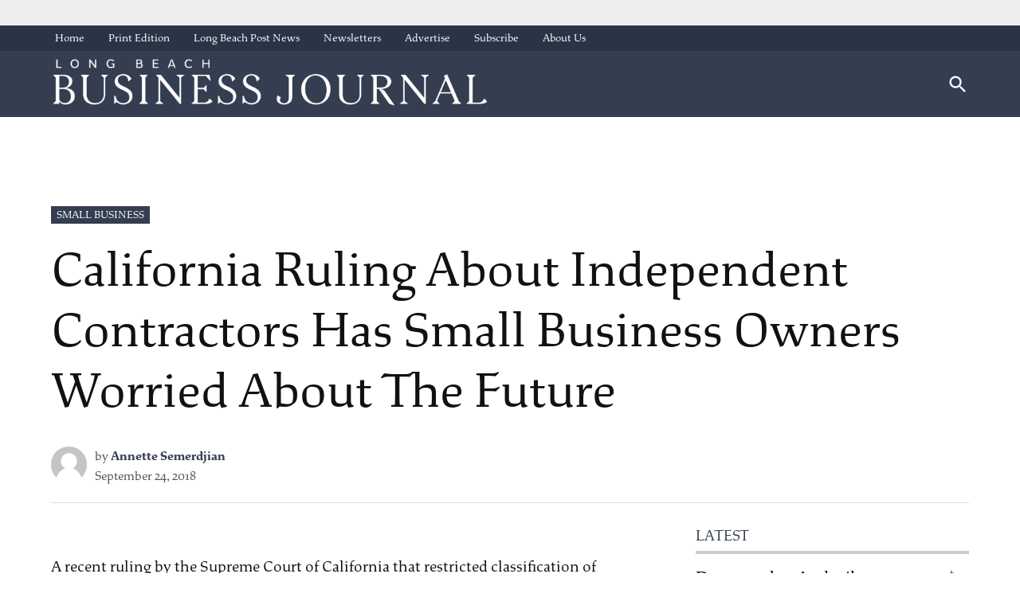

--- FILE ---
content_type: text/html; charset=UTF-8
request_url: https://lbbusinessjournal.com/small-business/california-ruling-about-independent-contractors-has-small-business-owners-worried-about-the-future
body_size: 25884
content:
<!doctype html>
<html lang="en-US">
<head>
	<meta charset="UTF-8" />
	<meta name="viewport" content="width=device-width, initial-scale=1" />
	<link rel="profile" href="https://gmpg.org/xfn/11" />
	<meta name='robots' content='index, follow, max-image-preview:large, max-snippet:-1, max-video-preview:-1' />
	<style>img:is([sizes="auto" i],[sizes^="auto," i]){contain-intrinsic-size: 3000px 1500px}</style>
	
	<!-- This site is optimized with the Yoast SEO Premium plugin v23.4 (Yoast SEO v26.0) - https://yoast.com/wordpress/plugins/seo/ -->
	<title>California Ruling About Independent Contractors Has Small Business Owners Worried About The Future &#8226; Long Beach Business Journal</title>
	<link rel="canonical" href="https://lbbusinessjournal.com/business/small-business/california-ruling-about-independent-contractors-has-small-business-owners-worried-about-the-future/" />
	<meta property="og:locale" content="en_US" />
	<meta property="og:type" content="article" />
	<meta property="og:title" content="California Ruling About Independent Contractors Has Small Business Owners Worried About The Future" />
	<meta property="og:description" content="A recent ruling by the Supreme Court of California that restricted classification of independent contractors has tattoo, salon and barber shop employers unsure of what lies ahead, according to local small business owners. &nbsp; The ruling in the case of Dynamex Operations West v. Superior Court this past April allows the state to assume all [&hellip;]" />
	<meta property="og:url" content="https://lbbusinessjournal.com/business/small-business/california-ruling-about-independent-contractors-has-small-business-owners-worried-about-the-future/" />
	<meta property="og:site_name" content="Long Beach Business Journal" />
	<meta property="article:publisher" content="https://facebook.com/longbeachbusinessjournal" />
	<meta property="article:published_time" content="2018-09-24T19:04:03+00:00" />
	<meta property="article:modified_time" content="2022-03-07T12:33:33+00:00" />
	<meta name="author" content="Annette Semerdjian" />
	<meta name="twitter:card" content="summary_large_image" />
	<meta name="twitter:creator" content="@LBBizJourn" />
	<meta name="twitter:site" content="@LBBizJourn" />
	<meta name="twitter:label1" content="Written by" />
	<meta name="twitter:data1" content="Annette Semerdjian" />
	<meta name="twitter:label2" content="Est. reading time" />
	<meta name="twitter:data2" content="5 minutes" />
	<script type="application/ld+json" class="yoast-schema-graph">{"@context":"https://schema.org","@graph":[{"@type":"Article","@id":"https://lbbusinessjournal.com/business/small-business/california-ruling-about-independent-contractors-has-small-business-owners-worried-about-the-future/#article","isPartOf":{"@id":"https://lbbusinessjournal.com/business/small-business/california-ruling-about-independent-contractors-has-small-business-owners-worried-about-the-future/"},"author":[{"@id":"https://lbbusinessjournal.com/#/schema/person/a455ad27e6ab4e701883631870b0ac9f"}],"headline":"California Ruling About Independent Contractors Has Small Business Owners Worried About The Future","datePublished":"2018-09-24T19:04:03+00:00","dateModified":"2022-03-07T12:33:33+00:00","mainEntityOfPage":{"@id":"https://lbbusinessjournal.com/business/small-business/california-ruling-about-independent-contractors-has-small-business-owners-worried-about-the-future/"},"wordCount":1018,"commentCount":0,"publisher":{"@id":"https://lbbusinessjournal.com/#organization"},"keywords":["Annette Semerdjian","Dynamex Operations West","Envy Beauty Studio","Long Beach Business journal","MAIN","news","Paper Crane Studio","Sharrion James Salon","small business"],"articleSection":["Small Business"],"inLanguage":"en-US","copyrightYear":"2018","copyrightHolder":{"@id":"https://lbpost.com/#organization"}},{"@type":"WebPage","@id":"https://lbbusinessjournal.com/business/small-business/california-ruling-about-independent-contractors-has-small-business-owners-worried-about-the-future/","url":"https://lbbusinessjournal.com/business/small-business/california-ruling-about-independent-contractors-has-small-business-owners-worried-about-the-future/","name":"California Ruling About Independent Contractors Has Small Business Owners Worried About The Future &#8226; Long Beach Business Journal","isPartOf":{"@id":"https://lbbusinessjournal.com/#website"},"datePublished":"2018-09-24T19:04:03+00:00","dateModified":"2022-03-07T12:33:33+00:00","breadcrumb":{"@id":"https://lbbusinessjournal.com/business/small-business/california-ruling-about-independent-contractors-has-small-business-owners-worried-about-the-future/#breadcrumb"},"inLanguage":"en-US","potentialAction":[{"@type":"ReadAction","target":["https://lbbusinessjournal.com/business/small-business/california-ruling-about-independent-contractors-has-small-business-owners-worried-about-the-future/"]}]},{"@type":"BreadcrumbList","@id":"https://lbbusinessjournal.com/business/small-business/california-ruling-about-independent-contractors-has-small-business-owners-worried-about-the-future/#breadcrumb","itemListElement":[{"@type":"ListItem","position":1,"name":"Home","item":"https://lbbusinessjournal.com/"},{"@type":"ListItem","position":2,"name":"California Ruling About Independent Contractors Has Small Business Owners Worried About The Future"}]},{"@type":"WebSite","@id":"https://lbbusinessjournal.com/#website","url":"https://lbbusinessjournal.com/","name":"Long Beach Business Journal","description":"The Voice of Business in Long Beach Since 1987","publisher":{"@id":"https://lbbusinessjournal.com/#organization"},"alternateName":"LBBJ.com","potentialAction":[{"@type":"SearchAction","target":{"@type":"EntryPoint","urlTemplate":"https://lbbusinessjournal.com/?s={search_term_string}"},"query-input":{"@type":"PropertyValueSpecification","valueRequired":true,"valueName":"search_term_string"}}],"inLanguage":"en-US"},{"@type":"Organization","@id":"https://lbbusinessjournal.com/#organization","name":"Long Beach Business Jounral","alternateName":"LBBJ.com","url":"https://lbbusinessjournal.com/","logo":{"@type":"ImageObject","inLanguage":"en-US","@id":"https://lbbusinessjournal.com/#/schema/logo/image/","url":"https://lbbusinessjournal.com/wp-content/uploads/sites/8/2024/02/lbbj-rgb-logo-main-wht-1-952702-uj6swzc9-160563-fbWRprdi.png","contentUrl":"https://lbbusinessjournal.com/wp-content/uploads/sites/8/2024/02/lbbj-rgb-logo-main-wht-1-952702-uj6swzc9-160563-fbWRprdi.png","width":1920,"height":206,"caption":"Long Beach Business Jounral"},"image":{"@id":"https://lbbusinessjournal.com/#/schema/logo/image/"},"sameAs":["https://facebook.com/longbeachbusinessjournal","https://x.com/LBBizJourn"]},{"@type":"Person","@id":"https://lbbusinessjournal.com/#/schema/person/a455ad27e6ab4e701883631870b0ac9f","name":"Annette Semerdjian","image":{"@type":"ImageObject","inLanguage":"en-US","@id":"https://lbbusinessjournal.com/#/schema/person/image/15105800a0270a384212262298083881","url":"https://secure.gravatar.com/avatar/ad516503a11cd5ca435acc9bb6523536?s=96","contentUrl":"https://secure.gravatar.com/avatar/ad516503a11cd5ca435acc9bb6523536?s=96","caption":"Annette Semerdjian"},"url":"https://lbbusinessjournal.com/author/annettesemerdjian/"}]}</script>
	<!-- / Yoast SEO Premium plugin. -->


<link rel='dns-prefetch' href='//cdn.jsdelivr.net' />
<link rel='dns-prefetch' href='//cdnjs.cloudflare.com' />
<link rel='dns-prefetch' href='//lbbusinessjournal.com' />
<link rel='dns-prefetch' href='//cdn.broadstreetads.com' />
<link rel='dns-prefetch' href='//www.googletagmanager.com' />
<link rel='dns-prefetch' href='//use.typekit.net' />
<link rel='dns-prefetch' href='//pagead2.googlesyndication.com' />
<link rel="alternate" type="application/rss+xml" title="Long Beach Business Journal &raquo; Feed" href="https://lbbusinessjournal.com/feed/" />
<script type="text/javascript">
/* <![CDATA[ */
window._wpemojiSettings = {"baseUrl":"https:\/\/s.w.org\/images\/core\/emoji\/16.0.1\/72x72\/","ext":".png","svgUrl":"https:\/\/s.w.org\/images\/core\/emoji\/16.0.1\/svg\/","svgExt":".svg","source":{"concatemoji":"https:\/\/lbbusinessjournal.com\/wp-includes\/js\/wp-emoji-release.min.js?ver=6.8.3"}};
/*! This file is auto-generated */
!function(s,n){var o,i,e;function c(e){try{var t={supportTests:e,timestamp:(new Date).valueOf()};sessionStorage.setItem(o,JSON.stringify(t))}catch(e){}}function p(e,t,n){e.clearRect(0,0,e.canvas.width,e.canvas.height),e.fillText(t,0,0);var t=new Uint32Array(e.getImageData(0,0,e.canvas.width,e.canvas.height).data),a=(e.clearRect(0,0,e.canvas.width,e.canvas.height),e.fillText(n,0,0),new Uint32Array(e.getImageData(0,0,e.canvas.width,e.canvas.height).data));return t.every(function(e,t){return e===a[t]})}function u(e,t){e.clearRect(0,0,e.canvas.width,e.canvas.height),e.fillText(t,0,0);for(var n=e.getImageData(16,16,1,1),a=0;a<n.data.length;a++)if(0!==n.data[a])return!1;return!0}function f(e,t,n,a){switch(t){case"flag":return n(e,"\ud83c\udff3\ufe0f\u200d\u26a7\ufe0f","\ud83c\udff3\ufe0f\u200b\u26a7\ufe0f")?!1:!n(e,"\ud83c\udde8\ud83c\uddf6","\ud83c\udde8\u200b\ud83c\uddf6")&&!n(e,"\ud83c\udff4\udb40\udc67\udb40\udc62\udb40\udc65\udb40\udc6e\udb40\udc67\udb40\udc7f","\ud83c\udff4\u200b\udb40\udc67\u200b\udb40\udc62\u200b\udb40\udc65\u200b\udb40\udc6e\u200b\udb40\udc67\u200b\udb40\udc7f");case"emoji":return!a(e,"\ud83e\udedf")}return!1}function g(e,t,n,a){var r="undefined"!=typeof WorkerGlobalScope&&self instanceof WorkerGlobalScope?new OffscreenCanvas(300,150):s.createElement("canvas"),o=r.getContext("2d",{willReadFrequently:!0}),i=(o.textBaseline="top",o.font="600 32px Arial",{});return e.forEach(function(e){i[e]=t(o,e,n,a)}),i}function t(e){var t=s.createElement("script");t.src=e,t.defer=!0,s.head.appendChild(t)}"undefined"!=typeof Promise&&(o="wpEmojiSettingsSupports",i=["flag","emoji"],n.supports={everything:!0,everythingExceptFlag:!0},e=new Promise(function(e){s.addEventListener("DOMContentLoaded",e,{once:!0})}),new Promise(function(t){var n=function(){try{var e=JSON.parse(sessionStorage.getItem(o));if("object"==typeof e&&"number"==typeof e.timestamp&&(new Date).valueOf()<e.timestamp+604800&&"object"==typeof e.supportTests)return e.supportTests}catch(e){}return null}();if(!n){if("undefined"!=typeof Worker&&"undefined"!=typeof OffscreenCanvas&&"undefined"!=typeof URL&&URL.createObjectURL&&"undefined"!=typeof Blob)try{var e="postMessage("+g.toString()+"("+[JSON.stringify(i),f.toString(),p.toString(),u.toString()].join(",")+"));",a=new Blob([e],{type:"text/javascript"}),r=new Worker(URL.createObjectURL(a),{name:"wpTestEmojiSupports"});return void(r.onmessage=function(e){c(n=e.data),r.terminate(),t(n)})}catch(e){}c(n=g(i,f,p,u))}t(n)}).then(function(e){for(var t in e)n.supports[t]=e[t],n.supports.everything=n.supports.everything&&n.supports[t],"flag"!==t&&(n.supports.everythingExceptFlag=n.supports.everythingExceptFlag&&n.supports[t]);n.supports.everythingExceptFlag=n.supports.everythingExceptFlag&&!n.supports.flag,n.DOMReady=!1,n.readyCallback=function(){n.DOMReady=!0}}).then(function(){return e}).then(function(){var e;n.supports.everything||(n.readyCallback(),(e=n.source||{}).concatemoji?t(e.concatemoji):e.wpemoji&&e.twemoji&&(t(e.twemoji),t(e.wpemoji)))}))}((window,document),window._wpemojiSettings);
/* ]]> */
</script>
<style id='wp-emoji-styles-inline-css' type='text/css'>img.wp-smiley,img.emoji{display: inline !important;border: none !important;box-shadow: none !important;height: 1em !important;width: 1em !important;margin: 0 0.07em !important;vertical-align: -0.1em !important;background: none !important;padding: 0 !important;}</style>
<link rel='stylesheet' id='wp-block-library-css' href='https://lbbusinessjournal.com/wp-includes/css/dist/block-library/style.min.css?ver=6.8.3' type='text/css' media='all' />
<style id='wp-block-library-theme-inline-css' type='text/css'>.wp-block-audio :where(figcaption){color:#555;font-size:13px;text-align:center}.is-dark-theme .wp-block-audio :where(figcaption){color:#ffffffa6}.wp-block-audio{margin:0 0 1em}.wp-block-code{border:1px solid #ccc;border-radius:4px;font-family:Menlo,Consolas,monaco,monospace;padding:.8em 1em}.wp-block-embed :where(figcaption){color:#555;font-size:13px;text-align:center}.is-dark-theme .wp-block-embed :where(figcaption){color:#ffffffa6}.wp-block-embed{margin:0 0 1em}.blocks-gallery-caption{color:#555;font-size:13px;text-align:center}.is-dark-theme .blocks-gallery-caption{color:#ffffffa6}:root :where(.wp-block-image figcaption){color:#555;font-size:13px;text-align:center}.is-dark-theme :root :where(.wp-block-image figcaption){color:#ffffffa6}.wp-block-image{margin:0 0 1em}.wp-block-pullquote{border-bottom:4px solid;border-top:4px solid;color:currentColor;margin-bottom:1.75em}.wp-block-pullquote cite,.wp-block-pullquote footer,.wp-block-pullquote__citation{color:currentColor;font-size:.8125em;font-style:normal;text-transform:uppercase}.wp-block-quote{border-left:.25em solid;margin:0 0 1.75em;padding-left:1em}.wp-block-quote cite,.wp-block-quote footer{color:currentColor;font-size:.8125em;font-style:normal;position:relative}.wp-block-quote:where(.has-text-align-right){border-left:none;border-right:.25em solid;padding-left:0;padding-right:1em}.wp-block-quote:where(.has-text-align-center){border:none;padding-left:0}.wp-block-quote.is-large,.wp-block-quote.is-style-large,.wp-block-quote:where(.is-style-plain){border:none}.wp-block-search .wp-block-search__label{font-weight:700}.wp-block-search__button{border:1px solid #ccc;padding:.375em .625em}:where(.wp-block-group.has-background){padding:1.25em 2.375em}.wp-block-separator.has-css-opacity{opacity:.4}.wp-block-separator{border:none;border-bottom:2px solid;margin-left:auto;margin-right:auto}.wp-block-separator.has-alpha-channel-opacity{opacity:1}.wp-block-separator:not(.is-style-wide):not(.is-style-dots){width:100px}.wp-block-separator.has-background:not(.is-style-dots){border-bottom:none;height:1px}.wp-block-separator.has-background:not(.is-style-wide):not(.is-style-dots){height:2px}.wp-block-table{margin:0 0 1em}.wp-block-table td,.wp-block-table th{word-break:normal}.wp-block-table :where(figcaption){color:#555;font-size:13px;text-align:center}.is-dark-theme .wp-block-table :where(figcaption){color:#ffffffa6}.wp-block-video :where(figcaption){color:#555;font-size:13px;text-align:center}.is-dark-theme .wp-block-video :where(figcaption){color:#ffffffa6}.wp-block-video{margin:0 0 1em}:root :where(.wp-block-template-part.has-background){margin-bottom:0;margin-top:0;padding:1.25em 2.375em}</style>
<style id='classic-theme-styles-inline-css' type='text/css'>.wp-block-button__link{color:#fff;background-color:#32373c;border-radius:9999px;box-shadow:none;text-decoration:none;padding:calc(.667em + 2px) calc(1.333em + 2px);font-size:1.125em}.wp-block-file__button{background:#32373c;color:#fff;text-decoration:none}</style>
<style id='co-authors-plus-coauthors-style-inline-css' type='text/css'>.wp-block-co-authors-plus-coauthors.is-layout-flow [class*=wp-block-co-authors-plus]{display:inline}</style>
<style id='co-authors-plus-avatar-style-inline-css' type='text/css'>.wp-block-co-authors-plus-avatar :where(img){height:auto;max-width:100%;vertical-align:bottom}.wp-block-co-authors-plus-coauthors.is-layout-flow .wp-block-co-authors-plus-avatar :where(img){vertical-align:middle}.wp-block-co-authors-plus-avatar:is(.alignleft,.alignright){display:table}.wp-block-co-authors-plus-avatar.aligncenter{display:table;margin-inline:auto}</style>
<style id='co-authors-plus-image-style-inline-css' type='text/css'>.wp-block-co-authors-plus-image{margin-bottom:0}.wp-block-co-authors-plus-image :where(img){height:auto;max-width:100%;vertical-align:bottom}.wp-block-co-authors-plus-coauthors.is-layout-flow .wp-block-co-authors-plus-image :where(img){vertical-align:middle}.wp-block-co-authors-plus-image:is(.alignfull,.alignwide) :where(img){width:100%}.wp-block-co-authors-plus-image:is(.alignleft,.alignright){display:table}.wp-block-co-authors-plus-image.aligncenter{display:table;margin-inline:auto}</style>
<style id='global-styles-inline-css' type='text/css'>:root{--wp--preset--aspect-ratio--square: 1;--wp--preset--aspect-ratio--4-3: 4/3;--wp--preset--aspect-ratio--3-4: 3/4;--wp--preset--aspect-ratio--3-2: 3/2;--wp--preset--aspect-ratio--2-3: 2/3;--wp--preset--aspect-ratio--16-9: 16/9;--wp--preset--aspect-ratio--9-16: 9/16;--wp--preset--color--black: #000000;--wp--preset--color--cyan-bluish-gray: #abb8c3;--wp--preset--color--white: #FFFFFF;--wp--preset--color--pale-pink: #f78da7;--wp--preset--color--vivid-red: #cf2e2e;--wp--preset--color--luminous-vivid-orange: #ff6900;--wp--preset--color--luminous-vivid-amber: #fcb900;--wp--preset--color--light-green-cyan: #7bdcb5;--wp--preset--color--vivid-green-cyan: #00d084;--wp--preset--color--pale-cyan-blue: #8ed1fc;--wp--preset--color--vivid-cyan-blue: #0693e3;--wp--preset--color--vivid-purple: #9b51e0;--wp--preset--color--primary: #343e50;--wp--preset--color--primary-variation: #0c1628;--wp--preset--color--secondary: #456182;--wp--preset--color--secondary-variation: #1d395a;--wp--preset--color--dark-gray: #111111;--wp--preset--color--medium-gray: #767676;--wp--preset--color--light-gray: #EEEEEE;--wp--preset--gradient--vivid-cyan-blue-to-vivid-purple: linear-gradient(135deg,rgba(6,147,227,1) 0%,rgb(155,81,224) 100%);--wp--preset--gradient--light-green-cyan-to-vivid-green-cyan: linear-gradient(135deg,rgb(122,220,180) 0%,rgb(0,208,130) 100%);--wp--preset--gradient--luminous-vivid-amber-to-luminous-vivid-orange: linear-gradient(135deg,rgba(252,185,0,1) 0%,rgba(255,105,0,1) 100%);--wp--preset--gradient--luminous-vivid-orange-to-vivid-red: linear-gradient(135deg,rgba(255,105,0,1) 0%,rgb(207,46,46) 100%);--wp--preset--gradient--very-light-gray-to-cyan-bluish-gray: linear-gradient(135deg,rgb(238,238,238) 0%,rgb(169,184,195) 100%);--wp--preset--gradient--cool-to-warm-spectrum: linear-gradient(135deg,rgb(74,234,220) 0%,rgb(151,120,209) 20%,rgb(207,42,186) 40%,rgb(238,44,130) 60%,rgb(251,105,98) 80%,rgb(254,248,76) 100%);--wp--preset--gradient--blush-light-purple: linear-gradient(135deg,rgb(255,206,236) 0%,rgb(152,150,240) 100%);--wp--preset--gradient--blush-bordeaux: linear-gradient(135deg,rgb(254,205,165) 0%,rgb(254,45,45) 50%,rgb(107,0,62) 100%);--wp--preset--gradient--luminous-dusk: linear-gradient(135deg,rgb(255,203,112) 0%,rgb(199,81,192) 50%,rgb(65,88,208) 100%);--wp--preset--gradient--pale-ocean: linear-gradient(135deg,rgb(255,245,203) 0%,rgb(182,227,212) 50%,rgb(51,167,181) 100%);--wp--preset--gradient--electric-grass: linear-gradient(135deg,rgb(202,248,128) 0%,rgb(113,206,126) 100%);--wp--preset--gradient--midnight: linear-gradient(135deg,rgb(2,3,129) 0%,rgb(40,116,252) 100%);--wp--preset--gradient--grad-1: linear-gradient( 135deg,rgb( 52,62,80) 0%,rgb( 12,22,40) 100% );--wp--preset--gradient--grad-2: linear-gradient( 135deg,rgb( 69,97,130) 0%,rgb( 29,57,90) 100% );--wp--preset--gradient--grad-3: linear-gradient( 135deg,rgb( 17,17,17 ) 0%,rgb( 85,85,85 ) 100% );--wp--preset--gradient--grad-4: linear-gradient( 135deg,rgb( 68,68,68 ) 0%,rgb( 136,136,136 ) 100% );--wp--preset--gradient--grad-5: linear-gradient( 135deg,rgb( 119,119,119 ) 0%,rgb( 221,221,221 ) 100% );--wp--preset--gradient--grad-6: linear-gradient( 135deg,rgb( 221,221,221 ) 0%,rgb( 255,255,255 ) 100% );--wp--preset--font-size--small: 16px;--wp--preset--font-size--medium: 20px;--wp--preset--font-size--large: 36px;--wp--preset--font-size--x-large: 42px;--wp--preset--font-size--normal: 20px;--wp--preset--font-size--huge: 44px;--wp--preset--spacing--20: 0.44rem;--wp--preset--spacing--30: 0.67rem;--wp--preset--spacing--40: 1rem;--wp--preset--spacing--50: 1.5rem;--wp--preset--spacing--60: 2.25rem;--wp--preset--spacing--70: 3.38rem;--wp--preset--spacing--80: 5.06rem;--wp--preset--shadow--natural: 6px 6px 9px rgba(0,0,0,0.2);--wp--preset--shadow--deep: 12px 12px 50px rgba(0,0,0,0.4);--wp--preset--shadow--sharp: 6px 6px 0px rgba(0,0,0,0.2);--wp--preset--shadow--outlined: 6px 6px 0px -3px rgba(255,255,255,1),6px 6px rgba(0,0,0,1);--wp--preset--shadow--crisp: 6px 6px 0px rgba(0,0,0,1);}:where(.is-layout-flex){gap: 0.5em;}:where(.is-layout-grid){gap: 0.5em;}body .is-layout-flex{display: flex;}.is-layout-flex{flex-wrap: wrap;align-items: center;}.is-layout-flex > :is(*,div){margin: 0;}body .is-layout-grid{display: grid;}.is-layout-grid > :is(*,div){margin: 0;}:where(.wp-block-columns.is-layout-flex){gap: 2em;}:where(.wp-block-columns.is-layout-grid){gap: 2em;}:where(.wp-block-post-template.is-layout-flex){gap: 1.25em;}:where(.wp-block-post-template.is-layout-grid){gap: 1.25em;}.has-black-color{color: var(--wp--preset--color--black) !important;}.has-cyan-bluish-gray-color{color: var(--wp--preset--color--cyan-bluish-gray) !important;}.has-white-color{color: var(--wp--preset--color--white) !important;}.has-pale-pink-color{color: var(--wp--preset--color--pale-pink) !important;}.has-vivid-red-color{color: var(--wp--preset--color--vivid-red) !important;}.has-luminous-vivid-orange-color{color: var(--wp--preset--color--luminous-vivid-orange) !important;}.has-luminous-vivid-amber-color{color: var(--wp--preset--color--luminous-vivid-amber) !important;}.has-light-green-cyan-color{color: var(--wp--preset--color--light-green-cyan) !important;}.has-vivid-green-cyan-color{color: var(--wp--preset--color--vivid-green-cyan) !important;}.has-pale-cyan-blue-color{color: var(--wp--preset--color--pale-cyan-blue) !important;}.has-vivid-cyan-blue-color{color: var(--wp--preset--color--vivid-cyan-blue) !important;}.has-vivid-purple-color{color: var(--wp--preset--color--vivid-purple) !important;}.has-black-background-color{background-color: var(--wp--preset--color--black) !important;}.has-cyan-bluish-gray-background-color{background-color: var(--wp--preset--color--cyan-bluish-gray) !important;}.has-white-background-color{background-color: var(--wp--preset--color--white) !important;}.has-pale-pink-background-color{background-color: var(--wp--preset--color--pale-pink) !important;}.has-vivid-red-background-color{background-color: var(--wp--preset--color--vivid-red) !important;}.has-luminous-vivid-orange-background-color{background-color: var(--wp--preset--color--luminous-vivid-orange) !important;}.has-luminous-vivid-amber-background-color{background-color: var(--wp--preset--color--luminous-vivid-amber) !important;}.has-light-green-cyan-background-color{background-color: var(--wp--preset--color--light-green-cyan) !important;}.has-vivid-green-cyan-background-color{background-color: var(--wp--preset--color--vivid-green-cyan) !important;}.has-pale-cyan-blue-background-color{background-color: var(--wp--preset--color--pale-cyan-blue) !important;}.has-vivid-cyan-blue-background-color{background-color: var(--wp--preset--color--vivid-cyan-blue) !important;}.has-vivid-purple-background-color{background-color: var(--wp--preset--color--vivid-purple) !important;}.has-black-border-color{border-color: var(--wp--preset--color--black) !important;}.has-cyan-bluish-gray-border-color{border-color: var(--wp--preset--color--cyan-bluish-gray) !important;}.has-white-border-color{border-color: var(--wp--preset--color--white) !important;}.has-pale-pink-border-color{border-color: var(--wp--preset--color--pale-pink) !important;}.has-vivid-red-border-color{border-color: var(--wp--preset--color--vivid-red) !important;}.has-luminous-vivid-orange-border-color{border-color: var(--wp--preset--color--luminous-vivid-orange) !important;}.has-luminous-vivid-amber-border-color{border-color: var(--wp--preset--color--luminous-vivid-amber) !important;}.has-light-green-cyan-border-color{border-color: var(--wp--preset--color--light-green-cyan) !important;}.has-vivid-green-cyan-border-color{border-color: var(--wp--preset--color--vivid-green-cyan) !important;}.has-pale-cyan-blue-border-color{border-color: var(--wp--preset--color--pale-cyan-blue) !important;}.has-vivid-cyan-blue-border-color{border-color: var(--wp--preset--color--vivid-cyan-blue) !important;}.has-vivid-purple-border-color{border-color: var(--wp--preset--color--vivid-purple) !important;}.has-vivid-cyan-blue-to-vivid-purple-gradient-background{background: var(--wp--preset--gradient--vivid-cyan-blue-to-vivid-purple) !important;}.has-light-green-cyan-to-vivid-green-cyan-gradient-background{background: var(--wp--preset--gradient--light-green-cyan-to-vivid-green-cyan) !important;}.has-luminous-vivid-amber-to-luminous-vivid-orange-gradient-background{background: var(--wp--preset--gradient--luminous-vivid-amber-to-luminous-vivid-orange) !important;}.has-luminous-vivid-orange-to-vivid-red-gradient-background{background: var(--wp--preset--gradient--luminous-vivid-orange-to-vivid-red) !important;}.has-very-light-gray-to-cyan-bluish-gray-gradient-background{background: var(--wp--preset--gradient--very-light-gray-to-cyan-bluish-gray) !important;}.has-cool-to-warm-spectrum-gradient-background{background: var(--wp--preset--gradient--cool-to-warm-spectrum) !important;}.has-blush-light-purple-gradient-background{background: var(--wp--preset--gradient--blush-light-purple) !important;}.has-blush-bordeaux-gradient-background{background: var(--wp--preset--gradient--blush-bordeaux) !important;}.has-luminous-dusk-gradient-background{background: var(--wp--preset--gradient--luminous-dusk) !important;}.has-pale-ocean-gradient-background{background: var(--wp--preset--gradient--pale-ocean) !important;}.has-electric-grass-gradient-background{background: var(--wp--preset--gradient--electric-grass) !important;}.has-midnight-gradient-background{background: var(--wp--preset--gradient--midnight) !important;}.has-small-font-size{font-size: var(--wp--preset--font-size--small) !important;}.has-medium-font-size{font-size: var(--wp--preset--font-size--medium) !important;}.has-large-font-size{font-size: var(--wp--preset--font-size--large) !important;}.has-x-large-font-size{font-size: var(--wp--preset--font-size--x-large) !important;}:where(.wp-block-post-template.is-layout-flex){gap: 1.25em;}:where(.wp-block-post-template.is-layout-grid){gap: 1.25em;}:where(.wp-block-columns.is-layout-flex){gap: 2em;}:where(.wp-block-columns.is-layout-grid){gap: 2em;}:root :where(.wp-block-pullquote){font-size: 1.5em;line-height: 1.6;}</style>
<link rel='stylesheet' id='glightbox-css-css' href='https://cdn.jsdelivr.net/npm/glightbox/dist/css/glightbox.min.css?ver=1.0' type='text/css' media='all' />
<style id='glightbox-css-inline-css' type='text/css'>.wp-block-gallery .wp-element-caption,h4.gslide-title{display:none;}.wp-block-gallery img{cursor:pointer}</style>
<link rel='stylesheet' id='auth0-widget-css' href='https://lbbusinessjournal.com/wp-content/plugins/auth0/assets/css/main.css?ver=4.6.2' type='text/css' media='all' />
<link rel='stylesheet' id='newspack-blocks-block-styles-stylesheet-css' href='https://lbbusinessjournal.com/wp-content/plugins/newspack-blocks/dist/block_styles.css?ver=1.70.0' type='text/css' media='all' />
<link rel='stylesheet' id='newspack-reader-auth-css' href='https://lbbusinessjournal.com/wp-content/plugins/newspack-plugin/dist/reader-auth.css?ver=2.8.3' type='text/css' media='all' />
<link rel='stylesheet' id='newspack-ads-frontend-css' href='https://lbbusinessjournal.com/wp-content/plugins/newspack-ads/includes/../dist/frontend.css?ver=1696488295' type='text/css' media='all' />
<link rel='stylesheet' id='pmpro_frontend-css' href='https://lbbusinessjournal.com/wp-content/plugins/paid-memberships-pro/css/frontend.css?ver=1770005097' type='text/css' media='screen' />
<link rel='stylesheet' id='pmpro_print-css' href='https://lbbusinessjournal.com/wp-content/plugins/paid-memberships-pro/css/print.css?ver=2.11.2' type='text/css' media='print' />
<link rel='stylesheet' id='newspack-style-css' href='https://lbbusinessjournal.com/wp-content/themes/newspack-theme/style.css?ver=1.76.0-alpha.1' type='text/css' media='all' />
<link rel='stylesheet' id='newspack-print-style-css' href='https://lbbusinessjournal.com/wp-content/themes/newspack-theme/styles/print.css?ver=1.76.0-alpha.1' type='text/css' media='print' />
<link rel='stylesheet' id='newspack-font-import-css' href='//use.typekit.net/nca7yyd.css' type='text/css' media='all' />
<link rel='stylesheet' id='newspack-sponsors-style-css' href='https://lbbusinessjournal.com/wp-content/themes/newspack-theme/styles/newspack-sponsors.css?ver=1.76.0-alpha.1' type='text/css' media='all' />
<script type="text/javascript" src="https://lbbusinessjournal.com/wp-includes/js/jquery/jquery.min.js?ver=3.7.1" id="jquery-core-js"></script>
<script type="text/javascript" src="https://lbbusinessjournal.com/wp-includes/js/jquery/jquery-migrate.min.js?ver=3.4.1" id="jquery-migrate-js"></script>
<script type="text/javascript" src="https://cdnjs.cloudflare.com/ajax/libs/toastr.js/latest/toastr.min.js?ver=2.1.1" id="toastr-js"></script>
<script type="text/javascript" id="toastr-js-after">
/* <![CDATA[ */
	toastr.options = {
		"closeButton": true,
		"debug": false,
		"newestOnTop": true,
		"progressBar": true,
		"positionClass": "toast-top-full-width",
		"preventDuplicates": false,
		"onclick": null,
		"showDuration": "100",
		"hideDuration": "300",
		"timeOut": "10000",
		"extendedTimeOut": "20000",
		"showEasing": "swing",
		"hideEasing": "linear",
		"showMethod": "slideDown",
		"hideMethod": "fadeOut"
	};
/* ]]> */
</script>
<script async data-cfasync='false' type="text/javascript" src="//cdn.broadstreetads.com/init-2.min.js?v=1.51.10&amp;ver=6.8.3" id="broadstreet-init-js"></script>

<!-- Google tag (gtag.js) snippet added by Site Kit -->
<!-- Google Analytics snippet added by Site Kit -->
<script type="text/javascript" src="https://www.googletagmanager.com/gtag/js?id=G-K8FFP616FV" id="google_gtagjs-js" async></script>
<script type="text/javascript" id="google_gtagjs-js-after">
/* <![CDATA[ */
window.dataLayer = window.dataLayer || [];function gtag(){dataLayer.push(arguments);}
gtag("set","linker",{"domains":["lbbusinessjournal.com"]});
gtag("js", new Date());
gtag("set", "developer_id.dZTNiMT", true);
gtag("config", "G-K8FFP616FV");
/* ]]> */
</script>
<link rel="https://api.w.org/" href="https://lbbusinessjournal.com/wp-json/" /><link rel="alternate" title="JSON" type="application/json" href="https://lbbusinessjournal.com/wp-json/wp/v2/posts/5553" /><link rel="EditURI" type="application/rsd+xml" title="RSD" href="https://lbbusinessjournal.com/xmlrpc.php?rsd" />
<meta name="generator" content="WordPress 6.8.3" />
<link rel='shortlink' href='https://lbbusinessjournal.com/?p=5553' />
		<!-- Custom Logo: hide header text -->
		<style id="custom-logo-css" type="text/css">.site-title{position: absolute;clip-path: inset(50%);}</style>
		<link rel="alternate" title="oEmbed (JSON)" type="application/json+oembed" href="https://lbbusinessjournal.com/wp-json/oembed/1.0/embed?url=https%3A%2F%2Flbbusinessjournal.com%2Fnews%2Fbusiness%2Fsmall-business%2Fcalifornia-ruling-about-independent-contractors-has-small-business-owners-worried-about-the-future" />
<link rel="alternate" title="oEmbed (XML)" type="text/xml+oembed" href="https://lbbusinessjournal.com/wp-json/oembed/1.0/embed?url=https%3A%2F%2Flbbusinessjournal.com%2Fnews%2Fbusiness%2Fsmall-business%2Fcalifornia-ruling-about-independent-contractors-has-small-business-owners-worried-about-the-future&#038;format=xml" />
	<script type="text/javascript">
    (function(e,t,o,n,p,r,i){e.visitorGlobalObjectAlias=n;e[e.visitorGlobalObjectAlias]=e[e.visitorGlobalObjectAlias]||function(){(e[e.visitorGlobalObjectAlias].q=e[e.visitorGlobalObjectAlias].q||[]).push(arguments)};e[e.visitorGlobalObjectAlias].l=(new Date).getTime();r=t.createElement("script");r.src=o;r.async=true;i=t.getElementsByTagName("script")[0];i.parentNode.insertBefore(r,i)})(window,document,"https://diffuser-cdn.app-us1.com/diffuser/diffuser.js","vgo");
    vgo('setAccount', '801789181');
    vgo('setTrackByDefault', true);
    vgo('process');
	</script>
	<!-- Meta Pixel Code -->
	<script>
	if (window.self == window.top) {
	!function(f,b,e,v,n,t,s)
	{if(f.fbq)return;n=f.fbq=function(){n.callMethod?
	n.callMethod.apply(n,arguments):n.queue.push(arguments)};
	if(!f._fbq)f._fbq=n;n.push=n;n.loaded=!0;n.version='2.0';
	n.queue=[];t=b.createElement(e);t.async=!0;
	t.src=v;s=b.getElementsByTagName(e)[0];
	s.parentNode.insertBefore(t,s)}(window, document,'script',
	'https://connect.facebook.net/en_US/fbevents.js');
	fbq('init', '331986959508688');
	fbq('track', 'PageView');
	};
	</script>
	<noscript><img height="1" width="1" style="display:none"
	src="https://www.facebook.com/tr?id=331986959508688&ev=PageView&noscript=1"
	/></noscript>
	<!-- End Meta Pixel Code -->

	<script>broadstreet.watch({ keywords: ["not_home_page", "not_landing_page", "is_article_page", "annette-semerdjian", "dynamex-operations-west", "envy-beauty-studio", "long-beach-business-journal", "main-d1", "news", "paper-crane-studio", "sharrion-james-salon", "small-business", "small-business", "annettesemerdjian", "california-ruling-about-independent-contractors-has-small-business-owners-worried-about-the-future", "lbbusinessjournal"] });</script><script src="https://flux.broadstreet.ai/emit/8178.js" async></script><script type="text/javascript" src="https://secure.agile-enterprise-ingenuity.com/js/268773.js"></script>
		<noscript><img src="https://secure.pyre3bird.com/268773.png" style="display:none;" /></noscript><meta name="generator" content="Site Kit by Google 1.171.0" /><!-- Fundraise Up: the new standard for online giving -->
<script>(function(w,d,s,n,a){if(!w[n]){var l='call,catch,on,once,set,then,track'
  .split(','),i,o=function(n){return'function'==typeof n?o.l.push([arguments])&&o
  :function(){return o.l.push([n,arguments])&&o}},t=d.getElementsByTagName(s)[0],
  j=d.createElement(s);j.async=!0;j.src='https://cdn.fundraiseup.com/widget/'+a+'';
  t.parentNode.insertBefore(j,t);o.s=Date.now();o.v=4;o.h=w.location.href;o.l=[];
  for(i=0;i<7;i++)o[l[i]]=o(l[i]);w[n]=o}
  })(window,document,'script','FundraiseUp','AKJYHHYN');</script>
<!-- End Fundraise Up -->		<link rel="manifest" href="https://lbbusinessjournal.com/wp-json/wp/v2/web-app-manifest">
					<meta name="theme-color" content="#fff">
								<meta name="apple-mobile-web-app-capable" content="yes">
				<meta name="mobile-web-app-capable" content="yes">

				<link rel="apple-touch-startup-image" href="https://img.lbpost.com/wp-content/uploads/sites/8/2023/07/15183915/cropped-LBBJ-Logo_blue_1024px_512px_%402x-192x192.png">

				<meta name="apple-mobile-web-app-title" content="LBBJ">
		<meta name="application-name" content="LBBJ">
		
	<style type="text/css" id="custom-theme-colors">:root{--newspack-theme-color-primary: #343e50;--newspack-theme-color-primary-variation: #162032;--newspack-theme-color-secondary: #456182 !important;--newspack-theme-color-secondary-variation: #1d395a;--newspack-theme-color-primary-darken-5: #2f394b;--newspack-theme-color-primary-darken-10: #2a3446;}.more-link:hover,.nav1 .main-menu > li > a + svg,form.search-form button:active,form.search-form button:hover,form.search-form button:focus,.entry-footer a,.comment .comment-metadata > a:hover,.comment .comment-metadata .comment-edit-link:hover,.site-info a:hover,.comments-toggle:hover,.comments-toggle:focus,.logged-in.page-template-single-wide.woocommerce-account .woocommerce-MyAccount-navigation ul li a:hover,.logged-in.page-template-single-wide.woocommerce-account .woocommerce-MyAccount-navigation ul li a:hover:visited,.logged-in.page-template-single-feature.woocommerce-account .woocommerce-MyAccount-navigation ul li a:hover,.logged-in.page-template-single-feature.woocommerce-account .woocommerce-MyAccount-navigation ul li a:hover:visited{color: #343e50;}.mobile-sidebar,.mobile-sidebar button:hover,.mobile-sidebar a,.mobile-sidebar a:visited,.mobile-sidebar .nav1 .sub-menu > li > a,.mobile-sidebar .nav1 ul.main-menu > li > a,.wp-block-file .wp-block-file__button,body.h-db.h-dh .site-header .nav3 .menu-highlight a,.comment .comment-author .post-author-badge,.woocommerce .onsale,.woocommerce-store-notice,.logged-in.page-template-single-wide.woocommerce-account .woocommerce-MyAccount-navigation ul li.is-active a,.logged-in.page-template-single-feature.woocommerce-account .woocommerce-MyAccount-navigation ul li.is-active a{color: white;}.mobile-sidebar nav + nav,.mobile-sidebar nav + .widget,.mobile-sidebar .widget + .widget{border-color: white;}@media only screen and (min-width: 782px){.h-db .featured-image-beside .entry-header,.h-db.h-sub.single-featured-image-beside .middle-header-contain{color: white;}}.wp-block-button:not(.is-style-outline) .wp-block-button__link:not(.has-text-color):not(:hover),.button,.button:visited,button,input[type="button"],input[type="reset"],input[type="submit"],.wp-block-search__button{color: white;}input[type="checkbox"]::before{background-image: url("data:image/svg+xml,%3Csvg xmlns='http://www.w3.org/2000/svg' viewBox='0 0 24 24' width='24' height='24'%3E%3Cpath d='M16.7 7.1l-6.3 8.5-3.3-2.5-.9 1.2 4.5 3.4L17.9 8z' fill='white'%3E%3C/path%3E%3C/svg%3E");}.site-header .highlight-menu .menu-label,.entry-content a,.author-bio .author-link,.is-style-outline .wp-block-button__link,.wp-block-button__link.is-style-outline,.is-style-outline > .wp-block-button__link:not(.has-text-color):not(:hover){color:#456182;}.mobile-sidebar{background: #343e50;}.mobile-sidebar,.mobile-sidebar button:hover,.mobile-sidebar a,.mobile-sidebar a:visited,.mobile-sidebar .nav1 .sub-menu > li > a,.mobile-sidebar .nav1 ul.main-menu > li > a{color: white;}.h-sb .bottom-header-contain{background: #c3c4c7;}.h-sb .bottom-header-contain .nav1 .main-menu > li,.h-sb .bottom-header-contain .nav1 .main-menu > li > a,.h-sb .bottom-header-contain #search-toggle{color: black;}.site-footer{background: #343e50;}.site-footer,.site-footer a,.site-footer a:hover,.site-footer .widget-title,.site-footer .widgettitle,.site-info{color: white;}.site-footer a:hover,.site-footer .widget a:hover{opacity: 0.7;}.site-info .widget-area .wrapper,.site-info .site-info-contain:first-child{border-top-color: #202a3c;}.mobile-sidebar .nav3 a{background: transparent;}.mobile-sidebar .nav3 .menu-highlight a{background: #202a3c;}.mobile-sidebar .accent-header,.mobile-sidebar .article-section-title{border-color: #202a3c;color: white;}.cat-links a,.cat-links a:visited,.site-header .nav3 .menu-highlight a,.subpage-sidebar .nav3 .menu-highlight a{color: white;}.cat-links a:hover{background-color: #0c1628;color: white;}.accent-header,#secondary .widgettitle,.article-section-title,.entry .entry-footer a:hover,div.author-bio .author-link{color: #343e50;}.mobile-sidebar .nav3 .menu-highlight a{background: #202a3c;}.h-sb .site-header .nav3 a{background-color: #232d3f;color: white;}.h-sb .site-header .nav3 .menu-highlight a{color: white;}.site-footer .footer-branding .wrapper,.site-footer .footer-widgets:first-child .wrapper{border-top: 0;}.site-footer .accent-header,.site-footer .article-section-title{border-color: #202a3c;}.site-footer .accent-header,.site-footer .article-section-title{color: white;}.archive .page-title,.entry-meta .byline a,.entry-meta .byline a:visited{color: #343e50;}.entry-meta .byline a:hover,.entry-meta .byline a:visited:hover,footer.entry-footer a{color: #0c1628;}.h-sb .middle-header-contain{background-color: #343e50;}.h-sb .top-header-contain{background-color: #2a3446;border-bottom-color: #252f41;}.h-sb .site-header,.h-sb .site-title,.h-sb .site-title a:link,.h-sb .site-title a:visited,.h-sb .site-description,.h-sb.h-sh .site-header .nav1 .main-menu > li,.h-sb.h-sh .site-header .nav1 ul.main-menu > li > a,.h-sb.h-sh .site-header .nav1 ul.main-menu > li > a:hover,.h-sb .top-header-contain,.h-sb .middle-header-contain{color: white;}</style>
		<style type="text/css" id="newspack-theme-colors-variables">:root{--newspack-primary-color: #343e50;--newspack-secondary-color: #456182;--newspack-cta-color: #dd3333;--newspack-header-color: #343e50;--newspack-primary-menu-color: #c3c4c7;--newspack-footer-color: #343e50;--newspack-primary-contrast-color: white;--newspack-secondary-contrast-color: white;--newspack-cta-contrast-color: white;--newspack-header-contrast-color: white;--newspack-primary-menu-contrast-color: black;--newspack-footer-contrast-color: white;}</style>
	
	<style type="text/css" id="custom-theme-fonts">:root{--newspack-theme-font-heading: "study","Georgia","serif";}:root{--newspack-theme-font-body: "study","Georgia","serif";}.tags-links span:first-child,.cat-links,.page-title,.highlight-menu .menu-label{text-transform: uppercase;}.accent-header,#secondary .widgettitle,.article-section-title{text-transform: uppercase;}</style>

		<style>.sponsor-label .flag,amp-script .sponsor-label .flag{background: #FED850;color: black;}</style>
	
<!-- Google AdSense meta tags added by Site Kit -->
<meta name="google-adsense-platform-account" content="ca-host-pub-2644536267352236">
<meta name="google-adsense-platform-domain" content="sitekit.withgoogle.com">
<!-- End Google AdSense meta tags added by Site Kit -->

<!-- Google AdSense snippet added by Site Kit -->
<script type="text/javascript" async="async" src="https://pagead2.googlesyndication.com/pagead/js/adsbygoogle.js?client=ca-pub-2076134611261376&amp;host=ca-host-pub-2644536267352236" crossorigin="anonymous"></script>

<!-- End Google AdSense snippet added by Site Kit -->
<link rel="icon" href="https://img.lbpost.com/wp-content/uploads/sites/8/2023/07/15183915/cropped-LBBJ-Logo_blue_1024px_512px_%402x-32x32.png" sizes="32x32" />
<link rel="icon" href="https://img.lbpost.com/wp-content/uploads/sites/8/2023/07/15183915/cropped-LBBJ-Logo_blue_1024px_512px_%402x-192x192.png" sizes="192x192" />
<link rel="apple-touch-icon" href="https://img.lbpost.com/wp-content/uploads/sites/8/2023/07/15183915/cropped-LBBJ-Logo_blue_1024px_512px_%402x-180x180.png" />
<meta name="msapplication-TileImage" content="https://img.lbpost.com/wp-content/uploads/sites/8/2023/07/15183915/cropped-LBBJ-Logo_blue_1024px_512px_%402x-270x270.png" />
		<style type="text/css" id="wp-custom-css">.ads-logo{display:none;}body{outline: 0px solid;outline-offset: 0rem;padding: 0rem;}.above-header-widgets{background-color: #343a40 !important;}#super-navbar{display: -ms-flexbox;display: flex;position: relative;padding: .65rem 0;-ms-flex-flow: row nowrap;flex-flow: row nowrap;-ms-flex-pack: start;justify-content: flex-start;position: relative;-ms-flex-align: center;align-items: center;-ms-flex-pack: justify;}.super-navbar-main{display: -ms-flexbox;display: flex;-ms-flex-wrap: nowrap;flex-wrap: nowrap;-ms-flex-align: center;align-items: center;-ms-flex-pack: justify;justify-content: space-between;padding: 0 !important;width: 100%;margin-right: auto;margin-left: auto;}.super-navbar-menu{position: relative;list-style: none;display: flex;justify-content: space-between;padding: 5px 0;width: 100%;margin-top: 0;margin-bottom: 0 !important;}#super-navbar .super-navbar-menu a[class^="super-navbar-"]{display:block;width:9vw;max-width:69px;height:0;padding-bottom:56.25%;background-position: center;background-size: contain;background-repeat: no-repeat;opacity: .6;transition: .3s opacity ease-in-out;}#super-navbar .super-navbar-menu a:hover{opacity: 1;}#super-navbar .super-navbar-menu a.super-navbar-home{background-position: left;background-image: url("https://lbpost.com/wp-content/themes/kraken/theme/images/lbp-white.png");}#super-navbar .super-navbar-menu a.super-navbar-news{background-image: url("https://lbpost.com/wp-content/themes/kraken/theme/images/news-white.png");}#super-navbar .super-navbar-menu a.super-navbar-elections{background-image: url("https://lbpost.com/wp-content/themes/kraken/theme/images/elections-white.png");}#super-navbar .super-navbar-menu a.super-navbar-elecciones{background-image: url("https://lbpost.com/wp-content/themes/kraken/theme/images/elecciones-white.png");}#super-navbar .super-navbar-menu a.super-navbar-espanol{background-image: url("https://lbpost.com/wp-content/themes/kraken/theme/images/espanol-white.png");}#super-navbar .super-navbar-menu a.super-navbar-voices{background-image: url("https://lbpost.com/wp-content/themes/kraken/theme/images/voices-white.png");}#super-navbar .super-navbar-menu a.super-navbar-hi-lo{background-image: url("https://lbpost.com/wp-content/themes/kraken/theme/images/hi-lo-white.png");}#super-navbar .super-navbar-menu a.super-navbar-lbize{background-image: url("https://lbpost.com/wp-content/themes/kraken/theme/images/lbize-white.png");}#super-navbar .super-navbar-menu a.super-navbar-sports{background-image: url("https://lbpost.com/wp-content/themes/kraken/theme/images/sports-white.png");}#super-navbar .super-navbar-menu a.super-navbar-jobs{background-image: url("https://lbpost.com/wp-content/themes/kraken/theme/images/jobs-white.png");}#super-navbar .super-navbar-menu a.super-navbar-more{background-image: url("https://lbpost.com/wp-content/themes/kraken/theme/images/more-white.png");}#super-navbar .super-navbar-menu a.super-navbar-business{background-image: url("https://lbpost.com/wp-content/themes/kraken/theme/images/business-white.png");}#super-navbar .super-navbar-menu a.super-navbar-shop{background-image: url("https://lbpost.com/wp-content/themes/kraken/theme/images/shop-white.png");}.advertisingContactRow p{display: inline-block}.downloadLatestIssue{position: relative;margin: 0px 10px;}.downloadLatestIssue h2{font-size: 20px;}.latestImgHolder{position: relative;}.latestImgHolder img{width: 100%;z-index: 1;border: 1px solid #343e50;}.latestImgHolder figcaption{z-index: 2;background-color: #343e50;color: #fff;padding: 15px;position: absolute;width: 100%;bottom: 0px;font-size: 20px;}.latestImgHolder::before{content: "";background-color: #d3d4d5;position: absolute;top: 0px;left: 0px;height: 100%;width: 100%;transition: .3s;z-index: 0;}.latestImgHolder::after{content: "";background-color: #9fbab0;position: absolute;top: 0px;left: 0px;height: 100%;width: 100%;transition: .3s;z-index: 0;}.latestImgHolder:hover::before{transform: rotate(2deg) translateX(20px);}.latestImgHolder:hover::after{transform: rotate(1deg) translateX(10px);}.otherIssues{background-color: #343e50;color: #fff;padding: 15px;font-size: 20px;margin: 0px 10px;}.otherIssues a{text-decoration: none;color: #fff;opacity: 1;}.otherIssues p{margin: 0px;}.issueLinkButtons{list-style: none;padding-left: 0px;}.issueLinkButtons li{display: inline-block;background-color: #343e50;padding: 5px 15px;margin-right: 10px;margin-bottom: 15px;min-width: 78px;}.issueLinkButtons a{color: #fff;}.pastIssueSingle{position: relative;display: inline-block;width: calc(100%/3 - 40px);margin: 15px;}@media only screen and (max-width: 900px){.pastIssueSingle{width: calc(100%/2 - 40px);margin: 15px;}}@media only screen and (max-width: 500px){.pastIssueSingle{width: calc(100% - 40px);margin: 15px;}}h1,h2,h3,.widget_recent_entries a{font-weight:normal;}h2.article-section-title{font-weight:600;}#secondary{margin-top:0 !important;}#secondary .newspack_global_ad > *{margin-top:-17px}#secondary .otherIssues{margin-top:.75rem;}.wp-block-newspack-blocks-wp-block-newspack-ads-blocks-ad-unit.sidebar-ad{flex-wrap:wrap;}.wp-block-newspack-blocks-wp-block-newspack-ads-blocks-ad-unit.sidebar-ad::before{content:"— ADVERTISEMENT —";display: block;width:100%;font-family: -apple-system,BlinkMacSystemFont,"Segoe UI",Roboto,Oxygen-Sans,Ubuntu,Cantarell,"Helvetica Neue",sans-serif;font-size: 10px;line-height: 1.6;margin-bottom: 0.4em !important;opacity: 0.75;text-align: center;text-transform:uppercase;}.sr-only{position:absolute;left:-10000px;top:auto;width:1px;height:1px;overflow:hidden;}.email-subscribe{display:flex;font-size:1.5rem;}.email-subscribe input[type=email]{border:0;width:100%;border-top-left-radius:3px;border-bottom-left-radius:3px;}.email-subscribe input[type=submit]{border-top-left-radius:0;border-bottom-left-radius:0;background-color:#9fbab0;color:#343e50;}.site-branding{max-width:70%;width:700px;}.narrow{max-width:700px !important;margin-left:auto;margin-right:auto;}.mb-0{margin-bottom:0 !important;}h1.mb-0 + p{margin-top:0 !important;}.footer-logo-link{width:100%;height:100%;display:flex;}.imprint-wrap a{display:inline-block;}.imprint-wrap > a{margin-right:15px;}.imprint-wrap > a:last-child{margin-right:0;}li.text-header > a,li.text-header > a:hover{font-weight:bold;text-decoration:none;pointer-events: none;color:#030303;}li.text-header li{font-weight:normal;pointer-events: auto;}#comments{display:none;}#masthead button.subscribe,#masthead button.advertise{color:#343e50;}#masthead button.subscribe{margin-right:.75rem;margin-left:.75rem;}#masthead button.subscribe:hover{color:#fff !important;}#masthead button.green{background-color:#9fbab0;}#masthead button.green:hover{background-color:#444444;color:#fff;}#primary{padding-bottom:3rem;margin-bottom:1rem;border-bottom:3px solid currentcolor;}@media (max-width: 782px){#search-4{display:none;}.mobile-sidebar .text-header a{color:#fff !important;}.mobile-sidebar}#mobile-sidebar a{color:#fff;}.footer-branding > .wrapper{display:block;}#menu-main-navigation li.mobile-menu-toggle{float:none;font-size:.8rem;font-weight:bold;margin-top:.5rem;}header .wk-account-status.desktop-only{margin-left:2rem;}.pricing .card .btn{color:#fff;}.desktop-sidebar .wk-action-account-button{display:none;}div[id^='div-gpt-ad-']:after{content: "— ADVERTISEMENT —";font-family: lato,sans-serif;font-size: .5rem;padding-top: .5rem;display: block;width: 100%;margin: auto;text-align: center;}#toast-container.toast-top-full-width{position:fixed;top:0;width:100vw;z-index:999999999;}#toast-container.toast-top-right{position:fixed;width:300px;top:1rem;right:1rem;z-index:999999999;}#toast-container .toast{color:#fff;text-align:center;margin-bottom:.25rem;position:relative;font-size:.8rem;padding:8px 0 10px 0;font-weight:bold;}#toast-container .toast .toast-progress{width:100%;position:absolute;bottom:0;height:5px;left:0;right:0;}#toast-container .toast.toast-error{background-color:#CD464B;}#toast-container .toast.toast-error .toast-progress{background-color:#672326;}#toast-container .toast.toast-warning{background-color:#F6C531;}#toast-container .toast.toast-warning .toast-progress{background-color:#785e23;}#toast-container .toast.toast-success{background-color:#279996;}#toast-container .toast.toast-success .toast-progress{background-color:#144d4b;}#toast-container .toast.toast-info{background-color:#F28233;}#toast-container .toast.toast-info .toast-progress{background-color:#79411a;}#toast-container .toast button{right:15px;top:50%;transform:translatey(-50%);font-size:1rem;color:#fff;background-color:transparent;border:0;vertical-align:center;position:absolute;height:100%;;padding:0;line-height:1;}input[type="email"].error{border:1px solid darkred;outline:1px solid darkred;}.lblist-item{display: flex;border: 2px solid #4d7a73;}.lblist-item-content{width: calc(100%);display: flex;}.lblist-item-name{text-align: center;width: calc(100%/2);}.lblist-item-name p{color: #4d7a73;font-family: 'halcom' !important;font-weight: bold;letter-spacing: 4px;font-size: 16px;}.lblist-item-title{width: calc(100%/2);border-right: 2px solid #4d7a73;text-align: center;text-transform: uppercase;display: flex;height: 100%;align-content: center;align-items: center;}.lblist-item-title h3{color: #4d7a73;font-family: 'halcom' !important;font-weight: lighter;letter-spacing: 2px;font-size: 22px;margin: auto;padding: 20px 10px;}.lblist-item-url{position: relative;text-align: center;width: calc(100%/2);padding: 20px;}.lblist-item-url p{color: #4d7a73;font-family: 'halcom' !important;font-size: 18px;margin: 0px;}.lblist-item-url p a{color: #4d7a73;font-weight: bold;}.lblist-item-description{position: relative;width: calc(100%/2);padding: 20px;}.lblist-item-description p{font-family: 'halcom' !important;color: #4d7a73;margin: 0px;font-size: 16px;}.greenTriangle{width: 0px;height:0px;border-bottom: 30px solid #4d7a73;border-left: 30px solid transparent;bottom: 0;right: 0;position: absolute;color: #fff;}</style>
		</head>

<body class="wp-singular post-template-default single single-post postid-5553 single-format-standard wp-custom-logo wp-embed-responsive wp-theme-newspack-theme pmpro-body-has-access singular hide-homepage-title hide-site-tagline h-nsub h-sb h-ll h-sh has-sidebar af-widget cat-small-business single-featured-image-default footer-logo-large" data-amp-auto-lightbox-disable>
		<div class='newspack_global_ad global_above_header fixed-height'>
						<div class="newspack-broadstreet-ad" style='flex: 1 1 100%; width: 100%; height: auto;'><broadstreet-zone zone-id="155264" keywords="not_home_page,not_landing_page,is_article_page,small-business,business,california-ruling-about-independent-contractors-has-small-business-owners-worried-about-the-future,post" soft-keywords="true" zone-alias=""></broadstreet-zone></div>		</div>
			<aside id="mobile-sidebar-fallback" class="mobile-sidebar">
		<button class="mobile-menu-toggle">
			<svg class="svg-icon" width="20" height="20" aria-hidden="true" role="img" xmlns="http://www.w3.org/2000/svg" viewBox="0 0 24 24"><path d="M19 6.41L17.59 5 12 10.59 6.41 5 5 6.41 10.59 12 5 17.59 6.41 19 12 13.41 17.59 19 19 17.59 13.41 12z" /><path d="M0 0h24v24H0z" fill="none" /></svg>			Close		</button>

		
<form role="search" method="get" class="search-form" action="https://lbbusinessjournal.com/">
	<label for="search-form-1">
		<span class="screen-reader-text">Search for:</span>
	</label>
	<input type="search" id="search-form-1" class="search-field" placeholder="Search &hellip;" value="" name="s" />
	<button type="submit" class="search-submit">
		<svg class="svg-icon" width="28" height="28" aria-hidden="true" role="img" xmlns="http://www.w3.org/2000/svg" viewBox="0 0 24 24"><path d="M15.5 14h-.79l-.28-.27C15.41 12.59 16 11.11 16 9.5 16 5.91 13.09 3 9.5 3S3 5.91 3 9.5 5.91 16 9.5 16c1.61 0 3.09-.59 4.23-1.57l.27.28v.79l5 4.99L20.49 19l-4.99-5zm-6 0C7.01 14 5 11.99 5 9.5S7.01 5 9.5 5 14 7.01 14 9.5 11.99 14 9.5 14z" /><path d="M0 0h24v24H0z" fill="none" /></svg>		<span class="screen-reader-text">
			Search		</span>
	</button>
</form>
		<nav class="secondary-menu nav2 dd-menu" aria-label="Secondary Menu" toolbar-target="secondary-nav-contain" toolbar="(min-width: 767px)">
			<ul id="menu-home" class="secondary-menu"><li id="menu-item-20075" class="menu-item menu-item-type-custom menu-item-object-custom menu-item-home menu-item-20075"><a href="https://lbbusinessjournal.com">Home</a></li>
<li id="menu-item-20078" class="menu-item menu-item-type-custom menu-item-object-custom menu-item-20078"><a href="https://lbbusinessjournal.com/past-editions/">Print Edition</a></li>
<li id="menu-item-20076" class="menu-item menu-item-type-custom menu-item-object-custom menu-item-20076"><a href="https://lbpost.com/">Long Beach Post News</a></li>
<li id="menu-item-20082" class="menu-item menu-item-type-custom menu-item-object-custom menu-item-20082"><a href="https://lbpost.com/newsletters">Newsletters</a></li>
<li id="menu-item-20083" class="menu-item menu-item-type-custom menu-item-object-custom menu-item-20083"><a href="https://lbpost.com/advertise">Advertise</a></li>
<li id="menu-item-20079" class="menu-item menu-item-type-custom menu-item-object-custom menu-item-20079"><a href="https://lbbusinessjournal.com/support-the-long-beach-business-journal/">Subscribe</a></li>
<li id="menu-item-20084" class="menu-item menu-item-type-custom menu-item-object-custom menu-item-20084"><a href="https://lbpost.com/about">About Us</a></li>
</ul>		</nav>
				<div class='newspack_global_ad sidebar_header-1 sidebar_header-1-before hook-before fixed-height'>
						<div class="newspack-broadstreet-ad" style='flex: 1 1 100%; width: 100%; height: auto;'><broadstreet-zone zone-id="155270" keywords="not_home_page,not_landing_page,is_article_page,small-business,business,california-ruling-about-independent-contractors-has-small-business-owners-worried-about-the-future,post" soft-keywords="true" zone-alias=""></broadstreet-zone></div>		</div>
		<section id="search-4" class="below-content widget widget_search">
<form role="search" method="get" class="search-form" action="https://lbbusinessjournal.com/">
	<label for="search-form-2">
		<span class="screen-reader-text">Search for:</span>
	</label>
	<input type="search" id="search-form-2" class="search-field" placeholder="Search &hellip;" value="" name="s" />
	<button type="submit" class="search-submit">
		<svg class="svg-icon" width="28" height="28" aria-hidden="true" role="img" xmlns="http://www.w3.org/2000/svg" viewBox="0 0 24 24"><path d="M15.5 14h-.79l-.28-.27C15.41 12.59 16 11.11 16 9.5 16 5.91 13.09 3 9.5 3S3 5.91 3 9.5 5.91 16 9.5 16c1.61 0 3.09-.59 4.23-1.57l.27.28v.79l5 4.99L20.49 19l-4.99-5zm-6 0C7.01 14 5 11.99 5 9.5S7.01 5 9.5 5 14 7.01 14 9.5 11.99 14 9.5 14z" /><path d="M0 0h24v24H0z" fill="none" /></svg>		<span class="screen-reader-text">
			Search		</span>
	</button>
</form>
</section>		<div class='newspack_global_ad sidebar_header-1 sidebar_header-1-after hook-after fixed-height'>
						<div class="newspack-broadstreet-ad" style='flex: 1 1 100%; width: 100%; height: auto;'><broadstreet-zone zone-id="155277" keywords="not_home_page,not_landing_page,is_article_page,small-business,business,california-ruling-about-independent-contractors-has-small-business-owners-worried-about-the-future,post" soft-keywords="true" zone-alias=""></broadstreet-zone></div>		</div>
		
	</aside>
	<aside id="desktop-sidebar-fallback" class="desktop-sidebar dir-right">
		<button class="desktop-menu-toggle">
			<svg class="svg-icon" width="20" height="20" aria-hidden="true" role="img" xmlns="http://www.w3.org/2000/svg" viewBox="0 0 24 24"><path d="M19 6.41L17.59 5 12 10.59 6.41 5 5 6.41 10.59 12 5 17.59 6.41 19 12 13.41 17.59 19 19 17.59 13.41 12z" /><path d="M0 0h24v24H0z" fill="none" /></svg>			Close		</button>
		<div class='newspack_global_ad sidebar_header-1 sidebar_header-1-before hook-before fixed-height'>
						<div class="newspack-broadstreet-ad" style='flex: 1 1 100%; width: 100%; height: auto;'><broadstreet-zone zone-id="155270" keywords="not_home_page,not_landing_page,is_article_page,small-business,business,california-ruling-about-independent-contractors-has-small-business-owners-worried-about-the-future,post" soft-keywords="true" zone-alias=""></broadstreet-zone></div>		</div>
		<section id="search-4" class="below-content widget widget_search">
<form role="search" method="get" class="search-form" action="https://lbbusinessjournal.com/">
	<label for="search-form-3">
		<span class="screen-reader-text">Search for:</span>
	</label>
	<input type="search" id="search-form-3" class="search-field" placeholder="Search &hellip;" value="" name="s" />
	<button type="submit" class="search-submit">
		<svg class="svg-icon" width="28" height="28" aria-hidden="true" role="img" xmlns="http://www.w3.org/2000/svg" viewBox="0 0 24 24"><path d="M15.5 14h-.79l-.28-.27C15.41 12.59 16 11.11 16 9.5 16 5.91 13.09 3 9.5 3S3 5.91 3 9.5 5.91 16 9.5 16c1.61 0 3.09-.59 4.23-1.57l.27.28v.79l5 4.99L20.49 19l-4.99-5zm-6 0C7.01 14 5 11.99 5 9.5S7.01 5 9.5 5 14 7.01 14 9.5 11.99 14 9.5 14z" /><path d="M0 0h24v24H0z" fill="none" /></svg>		<span class="screen-reader-text">
			Search		</span>
	</button>
</form>
</section>		<div class='newspack_global_ad sidebar_header-1 sidebar_header-1-after hook-after fixed-height'>
						<div class="newspack-broadstreet-ad" style='flex: 1 1 100%; width: 100%; height: auto;'><broadstreet-zone zone-id="155277" keywords="not_home_page,not_landing_page,is_article_page,small-business,business,california-ruling-about-independent-contractors-has-small-business-owners-worried-about-the-future,post" soft-keywords="true" zone-alias=""></broadstreet-zone></div>		</div>
			</aside>

<div id="page" class="site">
	<a class="skip-link screen-reader-text" href="#main">Skip to content</a>

	
	<header id="masthead" class="site-header hide-header-search" [class]="searchVisible ? 'show-header-search site-header ' : 'hide-header-search site-header'">

									<div class="top-header-contain desktop-only">
					<div class="wrapper">
						
						<div id="secondary-nav-contain">
									<nav class="secondary-menu nav2 dd-menu" aria-label="Secondary Menu" toolbar-target="secondary-nav-contain" toolbar="(min-width: 767px)">
			<ul id="menu-home-1" class="secondary-menu"><li class="menu-item menu-item-type-custom menu-item-object-custom menu-item-home menu-item-20075"><a href="https://lbbusinessjournal.com">Home</a></li>
<li class="menu-item menu-item-type-custom menu-item-object-custom menu-item-20078"><a href="https://lbbusinessjournal.com/past-editions/">Print Edition</a></li>
<li class="menu-item menu-item-type-custom menu-item-object-custom menu-item-20076"><a href="https://lbpost.com/">Long Beach Post News</a></li>
<li class="menu-item menu-item-type-custom menu-item-object-custom menu-item-20082"><a href="https://lbpost.com/newsletters">Newsletters</a></li>
<li class="menu-item menu-item-type-custom menu-item-object-custom menu-item-20083"><a href="https://lbpost.com/advertise">Advertise</a></li>
<li class="menu-item menu-item-type-custom menu-item-object-custom menu-item-20079"><a href="https://lbbusinessjournal.com/support-the-long-beach-business-journal/">Subscribe</a></li>
<li class="menu-item menu-item-type-custom menu-item-object-custom menu-item-20084"><a href="https://lbpost.com/about">About Us</a></li>
</ul>		</nav>
								</div>

													<div id="social-nav-contain">
															</div>
						
											</div><!-- .wrapper -->
				</div><!-- .top-header-contain -->
			
			<div class="middle-header-contain">
				<div class="wrapper">
					
					
					
					<div class="site-branding">

	
		<style>.site-header .custom-logo{height: 59px;max-height: 206px;max-width: 600px;width: 550px;}@media (max-width: 781px){.site-header .custom-logo{max-width: 175px;max-height: 19px;}}@media (min-width: 782px){.h-stk:not(.h-sub) .site-header .custom-logo{max-height: 43px;max-width: 400px;}.h-sub .site-header .custom-logo{max-width: 200px;max-height: 21px;}}@media (max-width: 1199px) and (min-width: 782px){.h-stk.h-cl:not(.h-sub) .site-header .custom-logo{max-width: 100%;width: auto;}}</style><a href="https://lbbusinessjournal.com/" class="custom-logo-link" rel="home"><img width="1920" height="206" src="https://lbbusinessjournal.com/wp-content/uploads/sites/8/2024/02/lbbj-rgb-logo-main-wht-1-952702-uj6swzc9-160563-fbWRprdi.png" class="custom-logo" alt="Long Beach Business Journal" decoding="async" fetchpriority="high" srcset="https://lbbusinessjournal.com/wp-content/uploads/sites/8/2024/02/lbbj-rgb-logo-main-wht-1-952702-uj6swzc9-160563-fbWRprdi.png 1920w, https://lbbusinessjournal.com/wp-content/uploads/sites/8/2024/02/lbbj-rgb-logo-main-wht-1-952702-uj6swzc9-160563-fbWRprdi-300x32.png 300w, https://lbbusinessjournal.com/wp-content/uploads/sites/8/2024/02/lbbj-rgb-logo-main-wht-1-952702-uj6swzc9-160563-fbWRprdi-768x82.png 768w, https://lbbusinessjournal.com/wp-content/uploads/sites/8/2024/02/lbbj-rgb-logo-main-wht-1-952702-uj6swzc9-160563-fbWRprdi-1024x110.png 1024w, https://lbbusinessjournal.com/wp-content/uploads/sites/8/2024/02/lbbj-rgb-logo-main-wht-1-952702-uj6swzc9-160563-fbWRprdi-192x21.png 192w, https://lbbusinessjournal.com/wp-content/uploads/sites/8/2024/02/lbbj-rgb-logo-main-wht-1-952702-uj6swzc9-160563-fbWRprdi-1536x165.png 1536w, https://lbbusinessjournal.com/wp-content/uploads/sites/8/2024/02/lbbj-rgb-logo-main-wht-1-952702-uj6swzc9-160563-fbWRprdi-1200x129.png 1200w, https://lbbusinessjournal.com/wp-content/uploads/sites/8/2024/02/lbbj-rgb-logo-main-wht-1-952702-uj6swzc9-160563-fbWRprdi-1568x168.png 1568w, https://lbbusinessjournal.com/wp-content/uploads/sites/8/2024/02/lbbj-rgb-logo-main-wht-1-952702-uj6swzc9-160563-fbWRprdi-400x43.png 400w" sizes="(max-width: 1920px) 100vw, 1920px" /></a>
	<div class="site-identity">
											<p class="site-title"><a href="https://lbbusinessjournal.com/" rel="home">Long Beach Business Journal</a></p>
					
						<p class="site-description">
					The Voice of Business in Long Beach Since 1987				</p>
			</div><!-- .site-identity -->

</div><!-- .site-branding -->

					
						<div class="nav-wrapper desktop-only">
							<div id="site-navigation">
															</div><!-- #site-navigation -->

													</div><!-- .nav-wrapper -->

					

					<div class="nav-wrapper desktop-only">
						<div id="tertiary-nav-contain">
													</div><!-- #tertiary-nav-contain -->

						
<div class="header-search-contain">
	<button id="search-toggle" on="tap:AMP.setState( { searchVisible: !searchVisible } ), search-form-2.focus" aria-controls="search-menu" [aria-expanded]="searchVisible ? 'true' : 'false'" aria-expanded="false">
		<span class="screen-reader-text" [text]="searchVisible ? 'Close Search' : 'Open Search'">
			Open Search		</span>
		<span class="search-icon"><svg class="svg-icon" width="28" height="28" aria-hidden="true" role="img" xmlns="http://www.w3.org/2000/svg" viewBox="0 0 24 24"><path d="M15.5 14h-.79l-.28-.27C15.41 12.59 16 11.11 16 9.5 16 5.91 13.09 3 9.5 3S3 5.91 3 9.5 5.91 16 9.5 16c1.61 0 3.09-.59 4.23-1.57l.27.28v.79l5 4.99L20.49 19l-4.99-5zm-6 0C7.01 14 5 11.99 5 9.5S7.01 5 9.5 5 14 7.01 14 9.5 11.99 14 9.5 14z" /><path d="M0 0h24v24H0z" fill="none" /></svg></span>
		<span class="close-icon"><svg class="svg-icon" width="28" height="28" aria-hidden="true" role="img" xmlns="http://www.w3.org/2000/svg" viewBox="0 0 24 24"><path d="M19 6.41L17.59 5 12 10.59 6.41 5 5 6.41 10.59 12 5 17.59 6.41 19 12 13.41 17.59 19 19 17.59 13.41 12z" /><path d="M0 0h24v24H0z" fill="none" /></svg></span>
	</button>
	<div id="header-search" [aria-expanded]="searchVisible ? 'true' : 'false'" aria-expanded="false">
		
<form role="search" method="get" class="search-form" action="https://lbbusinessjournal.com/">
	<label for="search-form-4">
		<span class="screen-reader-text">Search for:</span>
	</label>
	<input type="search" id="search-form-4" class="search-field" placeholder="Search &hellip;" value="" name="s" />
	<button type="submit" class="search-submit">
		<svg class="svg-icon" width="28" height="28" aria-hidden="true" role="img" xmlns="http://www.w3.org/2000/svg" viewBox="0 0 24 24"><path d="M15.5 14h-.79l-.28-.27C15.41 12.59 16 11.11 16 9.5 16 5.91 13.09 3 9.5 3S3 5.91 3 9.5 5.91 16 9.5 16c1.61 0 3.09-.59 4.23-1.57l.27.28v.79l5 4.99L20.49 19l-4.99-5zm-6 0C7.01 14 5 11.99 5 9.5S7.01 5 9.5 5 14 7.01 14 9.5 11.99 14 9.5 14z" /><path d="M0 0h24v24H0z" fill="none" /></svg>		<span class="screen-reader-text">
			Search		</span>
	</button>
</form>
	</div><!-- #header-search -->
</div><!-- .header-search-contain -->
					</div><!-- .nav-wrapper -->

					
					
					
											<button class="mobile-menu-toggle" on="tap:mobile-sidebar.toggle">
							<svg class="svg-icon" width="20" height="20" aria-hidden="true" role="img" xmlns="http://www.w3.org/2000/svg" viewBox="0 0 24 24"><path d="M0 0h24v24H0z" fill="none" /><path d="M3 18h18v-2H3v2zm0-5h18v-2H3v2zm0-7v2h18V6H3z" /></svg>							<span>Menu</span>
						</button>
					
					
				</div><!-- .wrapper -->
			</div><!-- .middle-header-contain -->


					
			</header><!-- #masthead -->

	
			<div class='newspack_global_ad global_below_header fixed-height'>
						<div class="newspack-broadstreet-ad" style='flex: 1 1 100%; width: 100%; height: auto;'><broadstreet-zone zone-id="155265" keywords="not_home_page,not_landing_page,is_article_page,small-business,business,california-ruling-about-independent-contractors-has-small-business-owners-worried-about-the-future,post" soft-keywords="true" zone-alias=""></broadstreet-zone></div>		</div>
		
			<div class="header-widget below-header-widgets">
			<div class="wrapper">
				<section id="block-36" class="below-content widget widget_block">
<div class="wp-block-buttons is-layout-flex wp-block-buttons-is-layout-flex"></div>
</section>			</div><!-- .wrapper -->
		</div><!-- .above-header-widgets -->
	
	<div id="content" class="site-content">

	<section id="primary" class="content-area category-small-business tag-annette-semerdjian tag-dynamex-operations-west tag-envy-beauty-studio tag-long-beach-business-journal tag-main-d1 tag-news tag-paper-crane-studio tag-sharrion-james-salon tag-small-business">
		<main id="main" class="site-main">

								<header class="entry-header">
						
	<span class="cat-links"><span class="screen-reader-text">Posted in</span><a href="https://lbbusinessjournal.com/./news/business/small-business" rel="category tag">Small Business</a></span>			<h1 class="entry-title ">
			California Ruling About Independent Contractors Has Small Business Owners Worried About The Future		</h1>
		
	<div class="entry-subhead">
									<div class="entry-meta">
					<span class="author-avatar"><img alt='Avatar photo' src='https://secure.gravatar.com/avatar/ad516503a11cd5ca435acc9bb6523536?s=80' srcset='https://secure.gravatar.com/avatar/ad516503a11cd5ca435acc9bb6523536?s=160 2x' class='avatar avatar-80 photo' height='80' width='80' /></span>
			<span class="byline">
				<span>by</span>
				<span class="author vcard"><a class="url fn n" href="https://lbbusinessjournal.com/author/annettesemerdjian/">Annette Semerdjian</a></span> 			</span><!-- .byline -->
			<span class="posted-on"><time class="entry-date published" datetime="2018-09-24T19:04:03-07:00">September 24, 2018</time><time class="updated" datetime="2022-03-07T04:33:33-08:00">March 7, 2022</time></span>				</div><!-- .meta-info -->
								</div>
					</header>

				
				<div class="main-content">

							<div class='newspack_global_ad sidebar_article-1 fixed-height'>
								</div>
		

<article id="post-5553" class="post-5553 post type-post status-publish format-standard hentry category-small-business tag-annette-semerdjian tag-dynamex-operations-west tag-envy-beauty-studio tag-long-beach-business-journal tag-main-d1 tag-news tag-paper-crane-studio tag-sharrion-james-salon tag-small-business pmpro-has-access entry">
	<div class="entry-content">

		
		<p>A recent ruling by the Supreme Court of California that restricted classification of independent contractors has tattoo, salon and barber shop employers unsure of what lies ahead, according to local small business owners.</p>
<p>&nbsp;</p>
<p>The ruling in the case of <span style="font-style: italic;">Dynamex Operations West v. Superior Court</span> this past April allows the state to assume all workers are employees unless their work passes an “ABC” test for independent contractor classification. The three-pronged test outlined in the ruling states that the employer must prove:</p>
<p>(A) that the worker is free from the control and direction of the employer</p>
<p>(B) that the worker performs work that is outside “the usual course of the hiring entity’s business”</p>
<p>(C) that if the worker is “customarily engaged” in an independently established business, then the worker should be considered an employee and the hiring business an employer</p>
<p>&nbsp;</p>
<p>Dynamex workers were the plaintiffs in the California ruling this past April. They argued that the company treated them like employees, but misclassified them as independent contractors. Dynamex is a courier company that employs truck drivers to deliver goods. The court ruled in favor of the worker and thus created the ABC test to prevent other companies from employee misclassification, according to the ruling.</p>
<p>&nbsp;</p>
<p>Although some businesses that hire independent contractors can satisfy most aspects of the test, the B portion is what works against employers, according to Sharrion James Salon owner Sharrion Johnson. That provision disallows independent contractors from performing the main work that the business offers. Therefore, a salon cannot hire an independent contractor who is a hairstylist, but can hire an independent contractor who offers something outside of hairstyling, such as nail or makeup design.</p>
<p>&nbsp;</p>
<p>Johnson said she might have to resort to having a different type of business to at least keep the salon going on the side. “I would probably try and restructure my business and turn it into a beauty supply store because I know beauty supply stores have salons inside their businesses,” she said. “But I have to figure out – probably through an attorney – what to call my business.”</p>
<p>&nbsp;</p>
<p>For small business owners in the cosmetology industry, Johnson does not see resorting to restructuring one’s entire business as a feasible option.</p>
<p>&nbsp;</p>
<p>Stephanie Stomp, owner of Envy Beauty Studio in the East Village Arts District, also noted the disadvantages to the court ruling, especially for small business owners. Stomp found that having employees might be an easier option than complying with the ABC test. “Now that I have to turn my [contract workers] into employees, it’s really taken a hardship on me. My business license costs more now because I have employees and I pay payroll and unemployment taxes,” she said.</p>
<p>&nbsp;</p>
<p>She also did not think established hairstylists would want to become employees because they would make more money renting a chair in the salon. Yet, many small business owners in the industry do not or cannot structure their business to have renters, according to Stomp.</p>
<p>&nbsp;</p>
<p>“It’s totally going to discourage my opportunity to bring new talent in because I’m in a developing area over here, so we don’t have a lot of the walk-in traffic that some of the other areas of Long Beach have,” Stomp said.</p>
<p>&nbsp;</p>
<p>Mikey Vigilante, owner of Paper Crane Tattoo, found the ruling to work against the tattoo industry as well. “Tattoo artists prefer to be independent and masters of their own destiny, and having a tattoo shop allows them [the space] to do that,” Vigilante said. “If they were to become employees, the culture would essentially die. I don’t know how we’re going to survive if they enforce it.”</p>
<p>&nbsp;</p>
<p>Vigilante thought that although the ruling would protect those in other industries who may be misclassified by their employers, that the tattoo industry would take a big hit. “What I would like to believe is that the people who are enforcing the law and making these Supreme Court rulings are able to look at this and act in the best interest of the people who they’re trying to protect,” he continued. “I hope that it’s not a tax grab where they’re trying to collect revenue and payroll taxes and that type of thing.”</p>
<p>&nbsp;</p>
<p>Owner of barber shop The Broken Comb, Jeff Farley, thought the ruling was not intended for the barbering, cosmetology or tattoo industries, but rather toward courier or driver services such as Dynamex.</p>
<p>&nbsp;</p>
<p>According to Farley, driver service companies like Uber and Lyft might suffer because they only employ independent contractors to perform the core services of their business. Yet, within his industry, Farley thinks there are ways to comply that would affect them less.</p>
<p>&nbsp;</p>
<p>For example, Farley has a renter that simply takes up the chair next to him. He is not an employee but rather a renter who operates his own barbering business. Farley argued that if a worker has his or her own license and pays the rent on time per contractual agreement, then barber, salon or tattoo shop owners would not be qualified as employers, but as property owners renting out their space.</p>
<p>&nbsp;</p>
<p>“For Danny [who rents the other chair in the shop], there is zero compensation from The Broken Comb to him. He pays The Broken Comb rent, and The Broken Comb claims that rent as income,” Farley said. “Because of the way we operate within our situation, we are well within the three rules.”</p>
<p>&nbsp;</p>
<p>Whether the state will appeal the ruling or continue to enforce it remains in discussion. The California Chamber of Commerce is advocating for the courts to consider delaying enforcement of this ruling for a year so business owners and independent contractors could find a way to make the ruling work for them.</p>
<p>&nbsp;</p>
<p>Until the court’s ruling regarding independent contractors is appealed or its enforcement is delayed, business owners and freelance workers have to re-examine their current work situations to confirm their compliance with the ruling.</p>
		<div class='newspack_global_ad sidebar_article-2 fixed-height'>
						<div class="newspack-broadstreet-ad" style='flex: 1 1 100%; width: 100%; height: auto;'><broadstreet-zone zone-id="155274" keywords="not_home_page,not_landing_page,is_article_page,small-business,business,california-ruling-about-independent-contractors-has-small-business-owners-worried-about-the-future,post" soft-keywords="true" zone-alias=""></broadstreet-zone></div>		</div>
			</div><!-- .entry-content -->

	<footer class="entry-footer">
		<span class="tags-links"><span>Tagged: </span><a href="https://lbbusinessjournal.com/./annette-semerdjian/" rel="tag">Annette Semerdjian</a><span class="sep">,&nbsp;</span><a href="https://lbbusinessjournal.com/./dynamex-operations-west/" rel="tag">Dynamex Operations West</a><span class="sep">,&nbsp;</span><a href="https://lbbusinessjournal.com/./envy-beauty-studio/" rel="tag">Envy Beauty Studio</a><span class="sep">,&nbsp;</span><a href="https://lbbusinessjournal.com/./long-beach-business-journal/" rel="tag">Long Beach Business journal</a><span class="sep">,&nbsp;</span><a href="https://lbbusinessjournal.com/./main-d1/" rel="tag">MAIN</a><span class="sep">,&nbsp;</span><a href="https://lbbusinessjournal.com/./news/" rel="tag">news</a><span class="sep">,&nbsp;</span><a href="https://lbbusinessjournal.com/./paper-crane-studio/" rel="tag">Paper Crane Studio</a><span class="sep">,&nbsp;</span><a href="https://lbbusinessjournal.com/./sharrion-james-salon/" rel="tag">Sharrion James Salon</a><span class="sep">,&nbsp;</span><a href="https://lbbusinessjournal.com/./small-business/" rel="tag">small business</a></span>	</footer><!-- .entry-footer -->

	
</article><!-- #post-${ID} -->

	<nav class="navigation post-navigation" aria-label="Posts">
		<h2 class="screen-reader-text">Post navigation</h2>
		<div class="nav-links"><div class="nav-previous"><a href="https://lbbusinessjournal.com/ports/tariffs-to-hit-about-one-fifth-of-cargo-traffic-at-san-pedro-bay-ports" rel="prev"><span class="meta-nav">Previous</span> <span class="post-title">Tariffs To Hit About One-Fifth Of Cargo Traffic At San Pedro Bay Ports</span></a></div><div class="nav-next"><a href="https://lbbusinessjournal.com/news/talking-business-with-the-city-council-daryl-supernaw-4th-district" rel="next"><span class="meta-nav">Next</span> <span class="post-title">Talking Business With The City Council: Daryl Supernaw, 4th District</span></a></div></div>
	</nav>				</div><!-- .main-content -->

			
<aside id="secondary" class="widget-area">
	
		<section id="recent-posts-4" class="widget widget_recent_entries">
		<h2 class="widget-title accent-header"><span>Latest</span></h2>
		<ul>
											<li>
					<a href="https://lbbusinessjournal.com/news/anduril-long-beach-expansion-palmery-luckey-drones">Drone maker Anduril announces $1 billion expansion in Long Beach</a>
									</li>
											<li>
					<a href="https://lbbusinessjournal.com/news/longtime-ceo-of-long-beach-grand-prix-will-step-down-in-july">Longtime CEO of Long Beach Grand Prix will step down in July</a>
									</li>
											<li>
					<a href="https://lbbusinessjournal.com/news/pete-hegseth-long-beach-rocket-lab-visit-arsenal-of-freedom">War Secretary Pete Hegseth visits Long Beach-based Rocket Lab as part of his ‘Arsenal of Freedom Tour’</a>
									</li>
											<li>
					<a href="https://lbbusinessjournal.com/news/a-new-california-law-requires-a-working-fridge-in-all-apartments-la-landlords-fought-it">A new California law requires a working fridge in all apartments. LA landlords fought it</a>
									</li>
											<li>
					<a href="https://lbbusinessjournal.com/news/plastic-bag-ban-new-california-loophole">California says adiós to plastic bags! Why a new 2026 law bans them at grocery stores</a>
									</li>
					</ul>

		</section><section id="text-6" class="widget widget_text">			<div class="textwidget">    <div class="downloadLatestIssue">
      <h2 class="article-section-title"><span>Print Editions</span></h2>
            <a style="" class="" href="https://img.lbpost.com/wp-content/uploads/sites/8/2025/12/04122310/lbbj1225-098356-l3geizon-079500-hnScPFsf.pdf" download>
        <div class="latestImgHolder">
          <img decoding="async" src="https://img.lbpost.com/wp-content/uploads/sites/8/2025/12/04122441/lbbj1225-cover-643336-lu90i28g-750501-t4rNWiYV-scaled.jpg">
          <figcaption>Download The Latest Edition</figcaption>
        </div>
      </a>
      <!-- <figcaption >
        <a style="height:50px; width:90%; margin:45% auto 20px auto; line-height:23px; color:#fff" class="footer-button green100" href="https://img.lbpost.com/wp-content/uploads/sites/8/2025/12/04122310/lbbj1225-098356-l3geizon-079500-hnScPFsf.pdf" download> Download The Latest Edition </a>
      </figcaption> -->
      <!-- <a style="" class="" href="https://img.lbpost.com/wp-content/uploads/sites/8/2025/12/04122310/lbbj1225-098356-l3geizon-079500-hnScPFsf.pdf" download><p>Download</p></a> -->
          </div>
    <div class="otherIssues">
      <a style="" class="" href="https://lbbusinessjournal.com/past-editions/">
        <p>Past Editions</p>
      </a>
    </div>
    
</div>
		</section><section id="block-38" class="widget widget_block">
<h4 class="wp-block-heading" id="h-sponsored">SPONSORED</h4>
</section><section id="block-39" class="widget widget_block widget_media_image">
<figure class="wp-block-image size-full"><img loading="lazy" decoding="async" width="512" height="512" src="https://img.lbpost.com/wp-content/uploads/sites/8/2025/02/11151904/lbed-561328-wjkand9b-211678-VZRkawK6.jpeg" alt="" class="wp-image-21665" srcset="https://img.lbpost.com/wp-content/uploads/sites/8/2025/02/11151904/lbed-561328-wjkand9b-211678-VZRkawK6.jpeg 512w, https://img.lbpost.com/wp-content/uploads/sites/8/2025/02/11151904/lbed-561328-wjkand9b-211678-VZRkawK6-300x300.jpeg 300w, https://img.lbpost.com/wp-content/uploads/sites/8/2025/02/11151904/lbed-561328-wjkand9b-211678-VZRkawK6-150x150.jpeg 150w, https://img.lbpost.com/wp-content/uploads/sites/8/2025/02/11151904/lbed-561328-wjkand9b-211678-VZRkawK6-108x108.jpeg 108w, https://img.lbpost.com/wp-content/uploads/sites/8/2025/02/11151904/lbed-561328-wjkand9b-211678-VZRkawK6-400x400.jpeg 400w, https://img.lbpost.com/wp-content/uploads/sites/8/2025/02/11151904/lbed-561328-wjkand9b-211678-VZRkawK6-200x200.jpeg 200w" sizes="auto, (max-width: 512px) 100vw, 512px" /></figure>
</section><section id="block-40" class="widget widget_block">
<ul class="wp-block-list">
<li><a href="https://longbeach.gov/economicdevelopment/news/wrigley-business-improvement-district-feasibility-stakeholder-meeting/">WRIGLEY BUSINESS IMPROVEMENT DISTRICT FEASIBILITY STAKEHOLDER MEETING</a></li>
</ul>
</section>		<div class='newspack_global_ad sidebar_sidebar-1 sidebar_sidebar-1-after hook-after stick-to-top fixed-height'>
						<div class="newspack-broadstreet-ad" style='flex: 1 1 100%; width: 100%; height: auto;'><broadstreet-zone zone-id="155269" keywords="not_home_page,not_landing_page,is_article_page,small-business,business,california-ruling-about-independent-contractors-has-small-business-owners-worried-about-the-future,post" soft-keywords="true" zone-alias=""></broadstreet-zone></div>		</div>
		</aside><!-- #secondary -->

		</main><!-- #main -->
	</section><!-- #primary -->


			<div class="above-footer-widgets">
			<div class="wrapper">
				<section id="block-33" class="above-footer widget widget_block">
<div class="wp-block-buttons is-layout-flex wp-block-buttons-is-layout-flex"></div>
</section>			</div><!-- .wrapper -->
		</div><!-- .above-footer-widgets -->
	
			<div class='newspack_global_ad global_above_footer fixed-height'>
						<div class="newspack-broadstreet-ad" style='flex: 1 1 100%; width: 100%; height: auto;'><broadstreet-zone zone-id="155266" keywords="not_home_page,not_landing_page,is_article_page,small-business,business,california-ruling-about-independent-contractors-has-small-business-owners-worried-about-the-future,post" soft-keywords="true" zone-alias=""></broadstreet-zone></div>		</div>
				<div class='newspack_global_ad sticky fixed-height'>
							<button class='newspack_sticky_ad__close'></button>
						<div class="newspack-broadstreet-ad" style='flex: 1 1 100%; width: 100%; height: auto;'><broadstreet-zone zone-id="155267" keywords="not_home_page,not_landing_page,is_article_page,small-business,business,california-ruling-about-independent-contractors-has-small-business-owners-worried-about-the-future,post" soft-keywords="true" zone-alias=""></broadstreet-zone></div>		</div>
		
	</div><!-- #content -->

	<footer id="colophon" class="site-footer">

					<div class="footer-branding">
		<div class="wrapper">
							<a class="footer-logo-link" href="https://lbbusinessjournal.com/" rel="home">
					<img width="400" height="198" src="https://lbbusinessjournal.com/wp-content/uploads/sites/8/2024/02/lbbj-rgb-logo-stacked-left-wht-2-273254-zxrdnv2x-093629-tCK5ahCc-400x198.png" class="footer-logo" alt="" decoding="async" loading="lazy" srcset="https://lbbusinessjournal.com/wp-content/uploads/sites/8/2024/02/lbbj-rgb-logo-stacked-left-wht-2-273254-zxrdnv2x-093629-tCK5ahCc-400x198.png 400w, https://lbbusinessjournal.com/wp-content/uploads/sites/8/2024/02/lbbj-rgb-logo-stacked-left-wht-2-273254-zxrdnv2x-093629-tCK5ahCc-300x148.png 300w, https://lbbusinessjournal.com/wp-content/uploads/sites/8/2024/02/lbbj-rgb-logo-stacked-left-wht-2-273254-zxrdnv2x-093629-tCK5ahCc-768x380.png 768w, https://lbbusinessjournal.com/wp-content/uploads/sites/8/2024/02/lbbj-rgb-logo-stacked-left-wht-2-273254-zxrdnv2x-093629-tCK5ahCc-1024x507.png 1024w, https://lbbusinessjournal.com/wp-content/uploads/sites/8/2024/02/lbbj-rgb-logo-stacked-left-wht-2-273254-zxrdnv2x-093629-tCK5ahCc-192x95.png 192w, https://lbbusinessjournal.com/wp-content/uploads/sites/8/2024/02/lbbj-rgb-logo-stacked-left-wht-2-273254-zxrdnv2x-093629-tCK5ahCc-1536x760.png 1536w, https://lbbusinessjournal.com/wp-content/uploads/sites/8/2024/02/lbbj-rgb-logo-stacked-left-wht-2-273254-zxrdnv2x-093629-tCK5ahCc-1200x594.png 1200w, https://lbbusinessjournal.com/wp-content/uploads/sites/8/2024/02/lbbj-rgb-logo-stacked-left-wht-2-273254-zxrdnv2x-093629-tCK5ahCc-1568x776.png 1568w, https://lbbusinessjournal.com/wp-content/uploads/sites/8/2024/02/lbbj-rgb-logo-stacked-left-wht-2-273254-zxrdnv2x-093629-tCK5ahCc.png 1920w" sizes="auto, (max-width: 400px) 100vw, 400px" />				</a>
					</div><!-- .wrapper -->
	</div><!-- .footer-branding -->
		
	<aside class="widget-area footer-widgets" role="complementary" aria-label="Footer">
		<div class="wrapper">
			<section id="nav_menu-12" class="widget widget_nav_menu"><h2 class="widget-title">Company</h2><div class="menu-footer-menu-1-container"><ul id="menu-footer-menu-1" class="menu"><li id="menu-item-20204" class="menu-item menu-item-type-custom menu-item-object-custom menu-item-20204"><a href="https://lbpost.com/about">About</a></li>
<li id="menu-item-20205" class="menu-item menu-item-type-custom menu-item-object-custom menu-item-20205"><a href="https://lbpost.com/our-mission">Our mission</a></li>
<li id="menu-item-20206" class="menu-item menu-item-type-custom menu-item-object-custom menu-item-20206"><a href="https://lbpost.com/privacy-policy">Privacy Policy</a></li>
<li id="menu-item-20207" class="menu-item menu-item-type-custom menu-item-object-custom menu-item-20207"><a href="https://lbpost.com/about#contact">Contact us</a></li>
<li id="menu-item-20208" class="menu-item menu-item-type-custom menu-item-object-custom menu-item-20208"><a href="https://lbpost.com/?form=join">Become a member</a></li>
</ul></div></section><section id="nav_menu-13" class="widget widget_nav_menu"><h2 class="widget-title">Sections</h2><div class="menu-footer-menu-2-container"><ul id="menu-footer-menu-2" class="menu"><li id="menu-item-19215" class="menu-item menu-item-type-custom menu-item-object-custom menu-item-19215"><a href="https://lbpost.com/news">News</a></li>
<li id="menu-item-19216" class="menu-item menu-item-type-custom menu-item-object-custom menu-item-19216"><a href="https://lbpost.com/esd">Eat. See. Do.</a></li>
<li id="menu-item-19217" class="menu-item menu-item-type-custom menu-item-object-custom menu-item-home menu-item-19217"><a href="https://lbbusinessjournal.com">Business Journal</a></li>
</ul></div></section><section id="nav_menu-14" class="widget widget_nav_menu"><h2 class="widget-title">Special projects</h2><div class="menu-special-projects-container"><ul id="menu-special-projects" class="menu"><li id="menu-item-19234" class="menu-item menu-item-type-custom menu-item-object-custom menu-item-19234"><a href="https://lbpost.com/investigations">Locked Out<br><small>Homelessness in Long Beach</small></a></li>
<li id="menu-item-19235" class="menu-item menu-item-type-custom menu-item-object-custom menu-item-19235"><a href="https://lbpost.com/investigations/broken">Broken<br><small>Rosa Hernandez/Amad Rashad Redding</small></a></li>
<li id="menu-item-19236" class="menu-item menu-item-type-custom menu-item-object-custom menu-item-19236"><a href="https://lbpost.com/investigations/shattered">Shattered<br><small>The broken promise of police oversight</small></a></li>
</ul></div></section><section id="nav_menu-15" class="widget widget_nav_menu"><h2 class="widget-title">More</h2><div class="menu-more-container"><ul id="menu-more" class="menu"><li id="menu-item-19220" class="menu-item menu-item-type-custom menu-item-object-custom menu-item-19220"><a href="https://lbbusinessjournal.com/support-the-long-beach-business-journal/">SUBSCRIBE</a></li>
</ul></div></section>		</div><!-- .wrapper -->
	</aside><!-- .widget-area -->


		<div class="site-info">

			
			<div class="wrapper site-info-contain">
													<span class="copyright">&copy; 2026 Long Beach Journalism Initiative Inc., a 501(c)(3) nonprofit organization. EIN #93-4121848.</span>
				
				<a target="_blank" href="https://newspack.com/" class="imprint">
					Proudly powered by Newspack by Automattic				</a>

				<a class="privacy-policy-link" href="https://lbbusinessjournal.com/3/" rel="privacy-policy">3</a>			</div><!-- .wrapper -->
		</div><!-- .site-info -->
	</footer><!-- #colophon -->

</div><!-- #page -->

<script type="speculationrules">
{"prefetch":[{"source":"document","where":{"and":[{"href_matches":"\/*"},{"not":{"href_matches":["\/wp-*.php","\/wp-admin\/*","\/wp-content\/uploads\/sites\/8\/*","\/wp-content\/*","\/wp-content\/plugins\/*","\/wp-content\/themes\/newspack-theme\/*","\/*\\?(.+)"]}},{"not":{"selector_matches":"a[rel~=\"nofollow\"]"}},{"not":{"selector_matches":".no-prefetch, .no-prefetch a"}}]},"eagerness":"conservative"}]}
</script>
<script>
    document.addEventListener('DOMContentLoaded', function() {
		var elements = document.querySelectorAll('.pmpro_checkout-field-checkbox');
		elements.forEach(function(element) {
			var checkbox = element.querySelector('input[type="checkbox"]');

			// Check if the checkbox is already checked when the page loads
			if (checkbox.checked) {
			element.classList.add('checked');
			}

			checkbox.addEventListener('change', function(e) {
			if (checkbox.checked) {
				element.classList.add('checked');
			} else {
				element.classList.remove('checked');
			}
			});

			element.addEventListener('click', function(e) {
			if (e.target.type !== 'checkbox' && e.target.nodeName.toLowerCase() !== 'label') {
				checkbox.checked = !checkbox.checked;
				if (checkbox.checked) {
				element.classList.add('checked');
				} else {
				element.classList.remove('checked');
				}
			}
			});
		});
    });
</script>
	<script>
	document.addEventListener('DOMContentLoaded', function () {
	
	///////////////////////////////////////////////////////////////////////////
	// Find links on page and add redirect_to current page if parameter is blank	

    var encodedUrl = encodeURIComponent(window.location.href);
    var links = document.querySelectorAll('a');
    for (var i = 0; i < links.length; i++) {
        var link = links[i];
        if (link.href.endsWith('redirect_to=')) {
            link.href += encodedUrl;
        }
    }});

	//////////////////////////////////////////////////////////////////////////////
	// Allow navigating to tabs (my-account section) using URL hash
	//
	// Check if URL hash value exists
		if (window.location.hash) {
			var hash = window.location.hash.substring(1); // remove #
			switchTabByClass(hash);
		}

		// Get tab elements
		var tabs = document.querySelectorAll('.gutena-tab-title');
		tabs.forEach(function(tab) {
			// Event handler for clicking on a tab
			tab.addEventListener('click', function() {
				let tabNumber = this.getAttribute('data-tab');
				let tabPanel = document.querySelector('.wp-block-gutena-tab.gutena-tab-block[data-tab="' + tabNumber + '"]');
				let tabClassName = Array.from(tabPanel.classList).filter(match => match.includes("panel-"));
				let newHash = tabClassName[0].replace('panel-','');
				history.pushState({}, "", "#"+newHash)
			});
		});

		function switchTabByClass(className) {
			// Get all tabs
			var tabs = document.querySelectorAll('.gutena-tab-title, .gutena-tab-block');
			
			// Remove active class from all tabs
			tabs.forEach(function(tabElement) {
				tabElement.classList.remove('active');
				tabElement.classList.add('inactive');
			});

			// Add active class to selected tab
			var getTabByClass = document.querySelector(".panel-"+className);
			var tabNumber = getTabByClass.getAttribute('data-tab');
			var selectedTabs = document.querySelectorAll('[data-tab="' + tabNumber + '"]');
			for (const tab of selectedTabs) {
				tab.classList.remove('inactive');
				tab.classList.add('active');
			}
		};
</script>
	<div id = "loading">
	<svg xmlns="http://www.w3.org/2000/svg" xmlns:xlink="http://www.w3.org/1999/xlink" style="margin:auto;display:block;" width="200px" height="200px" viewBox="0 0 100 100" preserveAspectRatio="xMidYMid">
	<circle cx="50" cy="50" r="40" stroke="rgba(255, 255, 255, 0)" stroke-width="2" fill="none"></circle>
	<circle cx="50" cy="50" r="40" stroke="#004e7c" stroke-width="2" stroke-linecap="square" fill="none">
	<animateTransform attributeName="transform" type="rotate" repeatCount="indefinite" dur="2.5s" values="0 50 50;180 50 50;720 50 50" keyTimes="0;0.5;1"></animateTransform>
	<animate attributeName="stroke-dasharray" repeatCount="indefinite" dur="2.5s" values="0 251.32741228718345;251.32741228718345 0;0 251.32741228718345" keyTimes="0;0.5;1"></animate>
	</circle>
	</svg>
	
	<svg xmlns="http://www.w3.org/2000/svg" xmlns:xlink="http://www.w3.org/1999/xlink" style="margin:auto;display:block;" width="190px" height="190px" viewBox="0 0 100 100" preserveAspectRatio="xMidYMid">
	<circle cx="50" cy="50" r="35" stroke="rgba(255, 255, 255, 0)" stroke-width="5" fill="none"></circle>
	<circle cx="50" cy="50" r="35" stroke="#004e7c" stroke-width="5" stroke-linecap="square" fill="none">
	<animateTransform attributeName="transform" type="rotate" repeatCount="indefinite" dur="2s" values="0 50 50;180 50 50;720 50 50" keyTimes="0;0.5;1"></animateTransform>
	<animate attributeName="stroke-dasharray" repeatCount="indefinite" dur="4s" values="0 219.9114857512855;219.9114857512855 0;0 219.9114857512855" keyTimes="0;0.5;1"></animate>
	</circle>
	</svg>
	
	<svg version="1.1" id="Layer_1" xmlns="http://www.w3.org/2000/svg" xmlns:xlink="http://www.w3.org/1999/xlink" x="0px" y="0px" width="160px" height="160px"
		viewBox="0 0 512 512" style="enable-background:new 0 0 512 512;" xml:space="preserve">
	<style type="text/css">.st0{fill:#1D1D1D;}</style>
	<g>
		<path class="st0" d="M126.8,146.9h32.7V339h43.3v30.3h-75.9V146.9z"/>
		<path class="st0" d="M216.1,369.3V146.9h28.8c19.4,0,34.5,3.6,44.5,13c10,9.4,15.1,23.9,15.1,46c0,10.6-0.9,18.5-4.2,25.7
			c-3.3,7.3-8.5,13.3-16,20.3c8.2,4.5,14.2,13,19.1,27.2c2.4,7,3.6,16,3.6,27.2c0,16.6-3,31.5-10.6,43s-20.6,19.1-39.9,20
			L216.1,369.3L216.1,369.3z M248.8,238.6c2.7,0,9.1,0.3,14.5-3.3c5.5-3.6,9.7-10.9,9.7-26.3s-4.2-22.7-9.7-26.3
			c-5.5-3.6-11.8-3.3-14.5-3.3L248.8,238.6L248.8,238.6z M248.8,336.9c2.7,0,9.1,0.6,14.5-3.3c5.5-3.9,9.7-12.7,9.7-30.9
			s-4.2-26.9-9.7-30.9c-5.5-3.9-11.8-3.3-14.5-3.3L248.8,336.9L248.8,336.9z"/>
		<path class="st0" d="M323.6,146.9h32.7c14.2,0,28.4,3.6,39.3,13.9c10.9,10.3,18.2,27.2,18.2,52.7s-7.3,42.1-18.2,52.4
			c-10.9,10.3-25.1,14.5-39.3,14.5v89h-32.7V146.9z M356.2,247.1c10,0,16.3-1.8,20-7c3.6-4.8,4.5-13,4.5-25.4s-0.9-21.2-4.5-26.6
			c-3.6-5.4-10-7.9-20-7.9V247.1z"/>
	</g>
	</svg>
	</div>
	
		<script>
		window.addEventListener(
		"message",
		(event) => {
			if (event.data.intent == "toastr"){
			if (event.data.status == "error") {
				toastr.error(event.data.message);
			} else if (event.data.status == "warn") {
				toastr.warn(event.data.message);
			} else if (event.data.status == "success") {
				toastr.success(event.data.message);
				body.classList.add('logged-in');
			} else {
				toastr.info(event.data.message);
			}
		}
		});
	</script>
		<script>
	document.addEventListener("DOMContentLoaded", function() {

		function setCookie(cname, cvalue, exdays) {
			let d = new Date();
			d.setTime(d.getTime() + (exdays * 24 * 60 * 60 * 1000));
			let expires = "expires=" + d.toUTCString();
			document.cookie = cname + "=" + cvalue + ";" + expires + ";path=/";
		}
	
		function getCookie(cname) {
			let name = cname + "=";
			let decodedCookie = decodeURIComponent(document.cookie);
			let ca = decodedCookie.split(';');
			for (let i = 0; i < ca.length; i++) {
				let c = ca[i];
				while (c.charAt(0) === ' ') {
					c = c.substring(1);
				}
				if (c.indexOf(name) === 0) {
					return c.substring(name.length, c.length);
				}
			}
			return "";
		}

		var kinsta_no_cache = getCookie("kinsta_no_cache");
		if (!kinsta_no_cache) {
			setCookie("kinsta_no_cache", 1, 1); // Expires in 1 days
			kinsta_no_cache = getCookie("kinsta_no_cache");
		}

		var srlo = getCookie("srlo");
		var llo = getCookie("llo");
		var srli = getCookie("srli");
		var lli = getCookie("lli");

	
		if (!srlo) {
			setCookie("srlo", 1, 30); // Expires in 30 days
			srlo = getCookie("srlo");
		}
		if (!llo) {
			setCookie("llo", 2, 30);
			llo = getCookie("llo");
		}
		if (!srli) {
			setCookie("srli", 1, 30);
			srli = getCookie("srli");
		}
		if (!lli) {
			setCookie("lli", 1, 30);
			lli = getCookie("lli");
		}

		var isUserLoggedIn = false;

		if ( document.body.classList.contains( 'logged-in' ) ) {
			isUserLoggedIn = true;
		}
		// If the user is on a post page, increment the appropriate counter
		if (document.body.classList.contains('single-post')) { 
			if (typeof isUserLoggedIn !== 'undefined' && isUserLoggedIn) { 
				setCookie("srli", parseInt(srli) + 1, 30);
			} else {
				setCookie("srlo", parseInt(srlo) + 1, 30);
				console.log(getCookie("srlo"));

			}
		}
	});
    </script>

	<style>body::-webkit-scrollbar{display: none;}body{-ms-overflow-style: none;}html{scrollbar-width: none;}</style>
<script>
// Set max scroll function
function setMaxScroll() {
    var entryContent = document.querySelector('.entry-content');
    var paywall = document.querySelector('#paywall');

    if (entryContent && paywall) {
        var entryContentBottom = entryContent.getBoundingClientRect().bottom + window.pageYOffset;
        var paywallTop = paywall.getBoundingClientRect().top + window.pageYOffset;

        var maxScroll = (entryContentBottom - window.pageYOffset) - paywallTop;
        if (maxScroll < paywall.offsetHeight){
            maxScroll = paywall.offsetHeight + 100;
        }
        window.addEventListener('scroll', function() {
            if (window.scrollY > maxScroll) {
                window.scrollTo(0, maxScroll);
            }
        });
    }
}
// Event listener for DOMContentLoaded
window.addEventListener('load', setMaxScroll);

// Event listener for window resize
window.addEventListener('resize', setMaxScroll);

// Create a new ResizeObserver instance linked to the setMaxHeight function
let resizeObserver = new ResizeObserver(setMaxScroll);

// Start observing the entry-content and paywall elements for size changes
let entryContent = document.querySelector('.entry-content');
let paywall = document.querySelector('.paywall');
let body = document.body;

if (entryContent) {
    resizeObserver.observe(entryContent);
}

if (paywall) {
    resizeObserver.observe(paywall);
}

if (body) {
    resizeObserver.observe(body);
}
</script>

<script>
function validateEmail(email) {
    var re = /^(([^<>()[\]\\.,;:\s@\"]+(\.[^<>()[\]\\.,;:\s@\"]+)*)|(\".+\"))@((\[[0-9]{1,3}\.[0-9]{1,3}\.[0-9]{1,3}\.[0-9]{1,3}\])|(([a-zA-Z\-0-9]+\.)+[a-zA-Z]{2,}))$/;
    return re.test(email);
}
    var user_form = document.getElementById('member-profile-edit')
    if (user_form){
    user_form.addEventListener('submit', function(event) {
    var user_email = document.getElementById('user_email');
    var warning = document.querySelector('small.validation-error');
    var email = user_email.value;
    if(!validateEmail(email)) {
        event.preventDefault();
        user_email.classList.add('error');
        warning.classList.add('show');
    }
});
};
</script>
 	<script>
	document.addEventListener('DOMContentLoaded', function() {
		const params = new URLSearchParams(window.location.search);
		const context = params.get('context');
		const brand = params.get('brand');
		const upgrade = params.get('upgrade');
		const frequency = params.get('frequency');

		// Switch case based on 'context' value
		switch(context) {
			case 'newsletters':
				body.classList.add('context-newsletters');
				break;
			case 'print':
				body.classList.add('context-print');
				break;
			default:
				break;
		}
		switch(frequency) {
			case 'monthly':
				body.classList.add('monthly');
				break;
			case 'annual':
				body.classList.add('annual');
				break;
			default:
				break;
		}
		if (upgrade > 0){
			body.classList.add('upgrade-newsletters');
		}
		if (brand === "long-beach-business-journal") {
			body.classList.add('brand-lbbj');
		}
	});
	</script>
	    <script>
		// fix redirect_to — since we load the pages via the API the referrer gets set to the API response page
        document.addEventListener('DOMContentLoaded', function() {
            var referrerElements = document.querySelectorAll('input[name="pmprosus_referrer"]');
            for (const referrerElement of referrerElements) {
                referrerElement.value = window.location.href;
            };
            var redirectElements = document.querySelectorAll('input[name="redirect_to"]');
            for (const redirectElement of redirectElements) {
                redirectElement.value = window.location.href;
            };
    
			const checkoutForm = document.querySelector('#checkout-page form');
			if (checkoutForm){
				// pre-check the shipping address same as billing address box
				const sameAsBilling = document.querySelector('#sameasbilling')
				if (sameAsBilling && sameAsBilling.checked === false){
					sameAsBilling.checked = true;
				}
				// hide the username field
				const usernameField = document.getElementById("username");
				if (usernameField) {
					usernameField.setAttribute("type","hidden");
				}
				// set a random password and hide the password field
				const passwordField = document.getElementById("password");
				if (passwordField) {
					passwordField.value = "exYLJWABptRP";
					passwordField.setAttribute("type","hidden");
				}
			}

				//////////////////////////////////////////////////////////////////////////////
				// Hide/show update card form in profile
				const billingUpdateButton = document.getElementById('updateCard');
				if (billingUpdateButton) {
					const billingWrap = document.querySelector('.pmpro_billing_wrap .pmpro_billing_gateway-stripe')
					if (billingWrap){
						billingUpdateButton.addEventListener("click", function(e) { 
							e.preventDefault;
							billingWrap.classList.toggle('show');	
							billingUpdateButton.classList.toggle('close');
						});
					}
				}
			});
		</script>
    	<script>
		console.log("Ready to fetch");
		// Fetch the form you want to intercept
		const form = document.querySelector('#registration-wall #pmpro_form, #registration-midbar #pmpro_form');
		if (form){
		form.addEventListener('submit', (event) => {
			event.preventDefault();
			body.classList.add('processing')
			let submitButton = form.querySelector( "input[type='submit']" );
			let inputField   = form.querySelector( "input[type='text']","input[type='email']");

			submitButton.disabled = true;
			inputField.setAttribute('readonly', true);

			// Create a FormData instance from the form
			const formData = new FormData(form);

			// Send a fetch request to our checkout script
			fetch('/join/checkout', {
				method: 'POST',
				headers: {
					'X-Requested-With': 'XMLHttpRequest',
					'Cache-Control': 'no-cache'
				},
				body: formData,
				}
				)
				.then((response) => response.json())
				.then(data => {
				console.log(data);
				if (window.self !== window.top) {
					switch(data.status) {
					case "error":
						body.classList.remove('processing');
						submitButton.disabled = false;
						inputField.setAttribute('readonly', false);
						window.parent.postMessage({"intent":"toastr","status":"error","message":data.message});
						for (const dataField of data.fields) {
							let errorField = document.querySelector("#"+dataField); 
							if (errorField) {
								errorField.classList.add("error");
							}
						}
						break;
					case "success":
						body.classList.remove('processing');
						submitButton.disabled = false;
						inputField.setAttribute('readonly', false);
						window.parent.postMessage({"intent":"toastr","status":"success","message":data.message});
						for (const dataField of data.fields) {
							if ('log_in' == dataField) {
								body.classList.add('logged-in');
							}
						}
						submitButton.value = 'Update';
						break;
					case "warn":
						body.classList.remove('processing');
						submitButton.disabled = false;
						inputField.setAttribute('readonly', false);
						window.parent.postMessage({"intent":"toastr","status":"warn","message":data.message});
						break;
					default:
					body.classList.remove('processing');
					window.parent.postMessage({"intent":"toastr","status":"info","message":data.message});
					}
				}
				else {
				switch(data.status) {
					case "error":
						body.classList.remove('processing');
						submitButton.disabled = false;
						inputField.setAttribute('readonly', false);
						toastr.error(data.message);
						for (const dataField of data.fields) {
							let errorField = document.querySelector("#"+dataField); 
							if (errorField) {
								errorField.classList.add("error");
							}
						}
						break;
					case "success":
						body.classList.remove('processing');
						submitButton.disabled = false;
						inputField.setAttribute('readonly', false);
						toastr.success(data.message);
						for (const dataField of data.fields) {
							if ('log_in' == dataField) {
								body.classList.add('logged-in');
							}
						}
						submitButton.value = 'Update';
						registrationWall = document.getElementById('registration-wall');
						if (registrationWall){
						registrationWall.classList.add("juggling-content");
						let entryContent = document.querySelector('.entry-content');
						entryContent.classList.add("juggling-content");
						let apiURL = "https://lbbusinessjournal.com/wp-json/wp/v2/posts/5553";
						fetch(apiURL)
							.then(response => {
								if (!response.ok) {
									throw new Error("HTTP error " + response.status);
								}
								return response.json();
							})
							.then(json => {
								entryContent.innerHtml = '';
								entryContent.innerHTML = json.content.rendered; 
								registrationWall.remove();
								entryContent.classList.remove("juggling-content");
							})
							.catch(function() {
							}); 
					}
						break;
					case "warn":
						body.classList.remove('processing');
						submitButton.disabled = false;
						inputField.setAttribute('readonly', false);
						toastr.warn(data.message);
						break;
					default:
					body.classList.remove('processing');
					toastr.info(data.message);
					}
				}
				})
				.catch(error => {
					body.classList.remove('processing');
					submitButton.disabled = false;
						inputField.setAttribute('readonly', false);
						toastr.error("An error occured while processing this request. Please try again in a few minutes.");
					console.log('Error:', error);
				});
			});
		}

		// Remove error class from email form on focus
		const inputElement = document.querySelector('#bemail');
		if (inputElement) {
		inputElement.addEventListener('focus', () => {
			inputElement.classList.remove('error');
		});
		}

	</script>
	<script data-cfasync='false'>window.broadstreetKeywords = ['not_home_page','not_landing_page','is_article_page','small-business','business','california-ruling-about-independent-contractors-has-small-business-owners-worried-about-the-future','post']
window.broadstreetTargets = {"pagetype":["post","not_home_page"],"category":["small-business","business","california-ruling-about-independent-contractors-has-small-business-owners-worried-about-the-future","post"],"url":"california-ruling-about-independent-contractors-has-small-business-owners-worried-about-the-future"};

window.broadstreet = window.broadstreet || { run: [] };window.broadstreet.run.push(function () {
window.broadstreet.loadNetworkJS(8178, {});
 });</script>		<!-- Memberships powered by Paid Memberships Pro v2.11.2. -->
		<script type="module">
		import { Workbox } from "https:\/\/lbbusinessjournal.com\/wp-content\/plugins\/pwa\/wp-includes\/js\/workbox-v7.3.0\/workbox-window.prod.js";

		if ( 'serviceWorker' in navigator ) {
			window.wp = window.wp || {};
			window.wp.serviceWorkerWindow = new Workbox(
				"https:\/\/lbbusinessjournal.com\/wp.serviceworker",
				{"scope":"\/"}			);
			window.wp.serviceWorkerWindow.register();
		}
	</script>
	<link rel='stylesheet' id='global-css-css' href='https://lbbusinessjournal.com/wp-content/mu-plugins/css/global-styles.css?ver=1770005097' type='text/css' media='all' />
<script type="text/javascript" id="glightbox-js-before">
/* <![CDATA[ */
 document.querySelectorAll('.wp-block-gallery figure').forEach(function(figure) { var img = figure.querySelector('img'); var figcaption = figure.querySelector('figcaption'); if (img && figcaption) { img.setAttribute('data-description', figcaption.innerText);}}); 
/* ]]> */
</script>
<script type="text/javascript" src="https://cdn.jsdelivr.net/gh/mcstudios/glightbox/dist/js/glightbox.min.js?ver=1.0" id="glightbox-js"></script>
<script type="text/javascript" id="glightbox-js-after">
/* <![CDATA[ */
 var lightbox = GLightbox({ selector: '.wp-block-gallery img' }); 
/* ]]> */
</script>
<script type="text/javascript" id="avc_frontend-js-extra">
/* <![CDATA[ */
var AdRefreshControl = {"advertiserIds":[1],"lineItemIds":[],"sizesToExclude":"","slotIdsToExclude":[],"viewabilityThreshold":"70","refreshInterval":"30","maximumRefreshes":"10","refreshCallback":""};
/* ]]> */
</script>
<script type="text/javascript" src="https://lbbusinessjournal.com/wp-content/plugins/ad-refresh-control/dist/js/frontend.js?ver=1.1.5" id="avc_frontend-js"></script>
<script type="text/javascript" id="growthbook-wordpress-js-before">
/* <![CDATA[ */
var sdkKey = "";var gaPropertyId = "";
/* ]]> */
</script>
<script type="text/javascript" src="https://lbbusinessjournal.com/wp-content/plugins/growthbook-plugin/dist/bundle.js?ver=69802269d8e34" id="growthbook-wordpress-js"></script>
<script type="text/javascript" id="newspack-reader-activation-js-extra">
/* <![CDATA[ */
var newspack_ras_config = {"auth_intention_cookie":"np_auth_intention","cid_cookie":"newspack-cid","authenticated_email":"","otp_auth_action":"np_otp_auth","account_url":""};
var newspack_reader_data = {"store_prefix":"np_reader_8_","is_temporary":"","reader_activity":[{"action":"article_view","data":{"post_id":5553,"permalink":"https:\/\/lbbusinessjournal.com\/news\/business\/small-business\/california-ruling-about-independent-contractors-has-small-business-owners-worried-about-the-future","categories":[10874],"tags":[108,104,107,40,87,41,106,105,53],"author":"324"}}]};
/* ]]> */
</script>
<script type="text/javascript" src="https://lbbusinessjournal.com/wp-content/plugins/newspack-plugin/dist/reader-activation.js?ver=2.8.3" id="newspack-reader-activation-js" async data-amp-plus-allowed></script>
<script type="text/javascript" id="newspack-reader-auth-js-extra">
/* <![CDATA[ */
var newspack_reader_auth_labels = {"invalid_email":"Please enter a valid email address.","invalid_password":"Please enter a password.","blocked_popup":"The popup has been blocked. Allow popups for the site and try again."};
/* ]]> */
</script>
<script type="text/javascript" src="https://lbbusinessjournal.com/wp-content/plugins/newspack-plugin/dist/reader-auth.js?ver=2.8.3" id="newspack-reader-auth-js" async data-amp-plus-allowed></script>
<script type="text/javascript" id="newspack-amp-fallback-js-extra">
/* <![CDATA[ */
var newspackScreenReaderText = {"open_search":"Open Search","close_search":"Close Search","expand_comments":"Expand Comments","collapse_comments":"Collapse Comments","show_order_details":"Show details","hide_order_details":"Hide details","open_dropdown_menu":"Open dropdown menu","close_dropdown_menu":"Close dropdown menu","is_amp":""};
/* ]]> */
</script>
<script type="text/javascript" src="https://lbbusinessjournal.com/wp-content/themes/newspack-theme/js/dist/amp-fallback.js?ver=1.76.0-alpha.1" id="newspack-amp-fallback-js"></script>
<script type="text/javascript" id="newspack-menu-accessibility-js-extra">
/* <![CDATA[ */
var newspackScreenReaderText = {"open_search":"Open Search","close_search":"Close Search","expand_comments":"Expand Comments","collapse_comments":"Collapse Comments","show_order_details":"Show details","hide_order_details":"Hide details","open_dropdown_menu":"Open dropdown menu","close_dropdown_menu":"Close dropdown menu","is_amp":""};
/* ]]> */
</script>
<script type="text/javascript" src="https://lbbusinessjournal.com/wp-content/themes/newspack-theme/js/dist/menu-accessibility.js?ver=1.76.0-alpha.1" id="newspack-menu-accessibility-js"></script>
<script type="text/javascript" id="newspack-amp-fallback-sponsors-js-extra">
/* <![CDATA[ */
var newspackScreenReaderTextSponsors = {"open_info":"Learn More","close_info":"Close"};
/* ]]> */
</script>
<script type="text/javascript" src="https://lbbusinessjournal.com/wp-content/themes/newspack-theme/js/dist/amp-fallback-newspack-sponsors.js?ver=1.76.0-alpha.1" id="newspack-amp-fallback-sponsors-js"></script>
	<script>
	/(trident|msie)/i.test(navigator.userAgent)&&document.getElementById&&window.addEventListener&&window.addEventListener("hashchange",function(){var t,e=location.hash.substring(1);/^[A-z0-9_-]+$/.test(e)&&(t=document.getElementById(e))&&(/^(?:a|select|input|button|textarea)$/i.test(t.tagName)||(t.tabIndex=-1),t.focus())},!1);
	</script>
	        <script type="text/javascript">
            document.addEventListener('DOMContentLoaded', function() {
                var form = document.querySelector("#registration-wall #pmpro_form");
				if (!form) return
                var checkboxes = form.querySelectorAll("input[type=checkbox]");
				if(checkboxes.length == 0) return;
                var insertBeforeElement = null;
                var parentOfInsertBeforeElement = null;

                if (".pmpro_checkout-field-checkbox") {
                    insertBeforeElement = form.querySelector(".pmpro_checkout-field-checkbox");
                    parentOfInsertBeforeElement = insertBeforeElement ? insertBeforeElement.parentNode : null;
                }

                var selectAll = document.createElement('input');
                selectAll.type = 'checkbox';
                selectAll.id = 'selectAll';
                selectAll.name = 'selectAll';
                selectAll.checked = true;

                var label = document.createElement('label');
                label.for = 'selectAll';
                label.textContent = "Send me the Long Beach Post in my email";

                selectAll.addEventListener('change', function() {
                    checkboxes.forEach(function(checkbox) {
                        checkbox.checked = selectAll.checked;
                    });
                });

                if (true) {
                    checkboxes.forEach(function(checkbox) {
                        checkbox.checked = true;
                    });
                }

				if (insertBeforeElement && parentOfInsertBeforeElement) {
					var div = document.createElement('div');
					div.classList.add("select-all");
					div.appendChild(label);
					label.prepend(selectAll);
					parentOfInsertBeforeElement.insertBefore(div, insertBeforeElement);
				} else {
					var div = document.createElement('div');
					div.classList.add("select-all");
					div.appendChild(label);
					label.prepend(selectAll);
					form.insertBefore(div, form.firstChild);
				}

            });
        </script>
                <script type="text/javascript">
            document.addEventListener('DOMContentLoaded', function() {
                var form = document.querySelector("#registration-midbar #pmpro_form");
				if (!form) return
                var checkboxes = form.querySelectorAll("input[type=checkbox]");
				if(checkboxes.length == 0) return;
                var insertBeforeElement = null;
                var parentOfInsertBeforeElement = null;

                if (".pmpro_checkout-field-checkbox") {
                    insertBeforeElement = form.querySelector(".pmpro_checkout-field-checkbox");
                    parentOfInsertBeforeElement = insertBeforeElement ? insertBeforeElement.parentNode : null;
                }

                var selectAll = document.createElement('input');
                selectAll.type = 'checkbox';
                selectAll.id = 'selectAll';
                selectAll.name = 'selectAll';
                selectAll.checked = true;

                var label = document.createElement('label');
                label.for = 'selectAll';
                label.textContent = "Send me the Long Beach Post in my email";

                selectAll.addEventListener('change', function() {
                    checkboxes.forEach(function(checkbox) {
                        checkbox.checked = selectAll.checked;
                    });
                });

                if (true) {
                    checkboxes.forEach(function(checkbox) {
                        checkbox.checked = true;
                    });
                }

				if (insertBeforeElement && parentOfInsertBeforeElement) {
					var div = document.createElement('div');
					div.classList.add("select-all");
					div.appendChild(label);
					label.prepend(selectAll);
					parentOfInsertBeforeElement.insertBefore(div, insertBeforeElement);
				} else {
					var div = document.createElement('div');
					div.classList.add("select-all");
					div.appendChild(label);
					label.prepend(selectAll);
					form.insertBefore(div, form.firstChild);
				}

            });
        </script>
                <script type="text/javascript">
            document.addEventListener('DOMContentLoaded', function() {
                var form = document.querySelector("#registration-midbar #member-profile-edit");
				if (!form) return
                var checkboxes = form.querySelectorAll("input[type=checkbox]");
				if(checkboxes.length == 0) return;
                var insertBeforeElement = null;
                var parentOfInsertBeforeElement = null;

                if (".pmpro_checkout-field-checkbox") {
                    insertBeforeElement = form.querySelector(".pmpro_checkout-field-checkbox");
                    parentOfInsertBeforeElement = insertBeforeElement ? insertBeforeElement.parentNode : null;
                }

                var selectAll = document.createElement('input');
                selectAll.type = 'checkbox';
                selectAll.id = 'selectAll';
                selectAll.name = 'selectAll';
                selectAll.checked = true;

                var label = document.createElement('label');
                label.for = 'selectAll';
                label.textContent = "Send me the Long Beach Post in my email";

                selectAll.addEventListener('change', function() {
                    checkboxes.forEach(function(checkbox) {
                        checkbox.checked = selectAll.checked;
                    });
                });

                if (true) {
                    checkboxes.forEach(function(checkbox) {
                        checkbox.checked = true;
                    });
                }

				if (insertBeforeElement && parentOfInsertBeforeElement) {
					var div = document.createElement('div');
					div.classList.add("select-all");
					div.appendChild(label);
					label.prepend(selectAll);
					parentOfInsertBeforeElement.insertBefore(div, insertBeforeElement);
				} else {
					var div = document.createElement('div');
					div.classList.add("select-all");
					div.appendChild(label);
					label.prepend(selectAll);
					form.insertBefore(div, form.firstChild);
				}

            });
        </script>
                <script type="text/javascript">
            document.addEventListener('DOMContentLoaded', function() {
                var form = document.querySelector("#registration-midbar-lbbj #member-profile-edit");
				if (!form) return
                var checkboxes = form.querySelectorAll("input[type=checkbox]");
				if(checkboxes.length == 0) return;
                var insertBeforeElement = null;
                var parentOfInsertBeforeElement = null;

                if (".pmpro_checkout-field-checkbox") {
                    insertBeforeElement = form.querySelector(".pmpro_checkout-field-checkbox");
                    parentOfInsertBeforeElement = insertBeforeElement ? insertBeforeElement.parentNode : null;
                }

                var selectAll = document.createElement('input');
                selectAll.type = 'checkbox';
                selectAll.id = 'selectAll';
                selectAll.name = 'selectAll';
                selectAll.checked = true;

                var label = document.createElement('label');
                label.for = 'selectAll';
                label.textContent = "Send me the Long Beach Business Journal in my email";

                selectAll.addEventListener('change', function() {
                    checkboxes.forEach(function(checkbox) {
                        checkbox.checked = selectAll.checked;
                    });
                });

                if (true) {
                    checkboxes.forEach(function(checkbox) {
                        checkbox.checked = true;
                    });
                }

				if (insertBeforeElement && parentOfInsertBeforeElement) {
					var div = document.createElement('div');
					div.classList.add("select-all");
					div.appendChild(label);
					label.prepend(selectAll);
					parentOfInsertBeforeElement.insertBefore(div, insertBeforeElement);
				} else {
					var div = document.createElement('div');
					div.classList.add("select-all");
					div.appendChild(label);
					label.prepend(selectAll);
					form.insertBefore(div, form.firstChild);
				}

            });
        </script>
                <script type="text/javascript">
            document.addEventListener('DOMContentLoaded', function() {
                var form = document.querySelector("#checkout-page #pmpro_checkout_box-newsletters");
				if (!form) return
                var checkboxes = form.querySelectorAll("input[type=checkbox]");
				if(checkboxes.length == 0) return;
                var insertBeforeElement = null;
                var parentOfInsertBeforeElement = null;

                if (".pmpro_checkout-field-checkbox") {
                    insertBeforeElement = form.querySelector(".pmpro_checkout-field-checkbox");
                    parentOfInsertBeforeElement = insertBeforeElement ? insertBeforeElement.parentNode : null;
                }

                var selectAll = document.createElement('input');
                selectAll.type = 'checkbox';
                selectAll.id = 'selectAll';
                selectAll.name = 'selectAll';
                selectAll.checked = true;

                var label = document.createElement('label');
                label.for = 'selectAll';
                label.textContent = "Send me the Long Beach Post in my email.";

                selectAll.addEventListener('change', function() {
                    checkboxes.forEach(function(checkbox) {
                        checkbox.checked = selectAll.checked;
                    });
                });

                if (true) {
                    checkboxes.forEach(function(checkbox) {
                        checkbox.checked = true;
                    });
                }

				if (insertBeforeElement && parentOfInsertBeforeElement) {
					var div = document.createElement('div');
					div.classList.add("select-all");
					div.appendChild(label);
					label.prepend(selectAll);
					parentOfInsertBeforeElement.insertBefore(div, insertBeforeElement);
				} else {
					var div = document.createElement('div');
					div.classList.add("select-all");
					div.appendChild(label);
					label.prepend(selectAll);
					form.insertBefore(div, form.firstChild);
				}

            });
        </script>
                <script type="text/javascript">
            document.addEventListener('DOMContentLoaded', function() {
                var form = document.querySelector("#levels-page #pmpro_form");
				if (!form) return
                var checkboxes = form.querySelectorAll("input[type=checkbox]");
				if(checkboxes.length == 0) return;
                var insertBeforeElement = null;
                var parentOfInsertBeforeElement = null;

                if (".pmpro_checkout-field-checkbox") {
                    insertBeforeElement = form.querySelector(".pmpro_checkout-field-checkbox");
                    parentOfInsertBeforeElement = insertBeforeElement ? insertBeforeElement.parentNode : null;
                }

                var selectAll = document.createElement('input');
                selectAll.type = 'checkbox';
                selectAll.id = 'selectAll';
                selectAll.name = 'selectAll';
                selectAll.checked = true;

                var label = document.createElement('label');
                label.for = 'selectAll';
                label.textContent = "Send me the Long Beach Post in my email.";

                selectAll.addEventListener('change', function() {
                    checkboxes.forEach(function(checkbox) {
                        checkbox.checked = selectAll.checked;
                    });
                });

                if (true) {
                    checkboxes.forEach(function(checkbox) {
                        checkbox.checked = true;
                    });
                }

				if (insertBeforeElement && parentOfInsertBeforeElement) {
					var div = document.createElement('div');
					div.classList.add("select-all");
					div.appendChild(label);
					label.prepend(selectAll);
					parentOfInsertBeforeElement.insertBefore(div, insertBeforeElement);
				} else {
					var div = document.createElement('div');
					div.classList.add("select-all");
					div.appendChild(label);
					label.prepend(selectAll);
					form.insertBefore(div, form.firstChild);
				}

            });
        </script>
        
</body>
</html>


--- FILE ---
content_type: text/html; charset=utf-8
request_url: https://www.google.com/recaptcha/api2/aframe
body_size: 267
content:
<!DOCTYPE HTML><html><head><meta http-equiv="content-type" content="text/html; charset=UTF-8"></head><body><script nonce="uk2lycY5hQqYJ-xrBEKwQg">/** Anti-fraud and anti-abuse applications only. See google.com/recaptcha */ try{var clients={'sodar':'https://pagead2.googlesyndication.com/pagead/sodar?'};window.addEventListener("message",function(a){try{if(a.source===window.parent){var b=JSON.parse(a.data);var c=clients[b['id']];if(c){var d=document.createElement('img');d.src=c+b['params']+'&rc='+(localStorage.getItem("rc::a")?sessionStorage.getItem("rc::b"):"");window.document.body.appendChild(d);sessionStorage.setItem("rc::e",parseInt(sessionStorage.getItem("rc::e")||0)+1);localStorage.setItem("rc::h",'1770005102496');}}}catch(b){}});window.parent.postMessage("_grecaptcha_ready", "*");}catch(b){}</script></body></html>